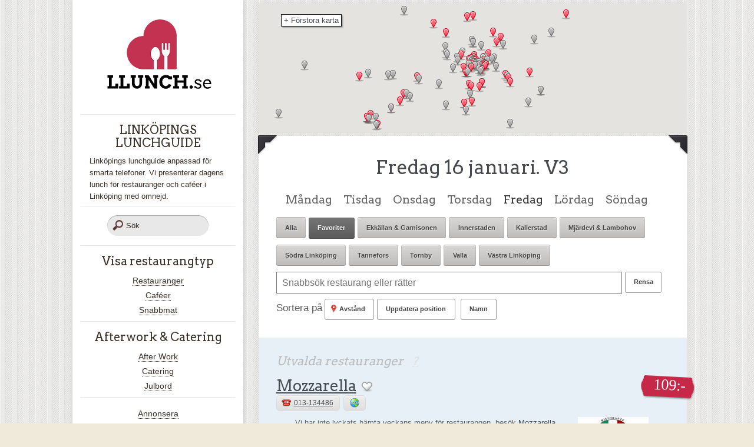

--- FILE ---
content_type: text/html; charset=UTF-8
request_url: https://www.llunch.se/dagens/fredag/
body_size: 17802
content:


<!DOCTYPE html>
<html lang="sv-SE"><head>
<meta name="viewport" content="width=device-width, initial-scale=1.0" />
<meta http-equiv="Content-Type" content="text/html; charset=utf-8" />
<title>Fredag - Linköpings Lunchguide</title>




<meta http-equiv="content-type" content="text/html; charset=UTF-8" />
 


<link href="https://www.llunch.se/cms/wp-content/themes/lunch/style.css" rel="stylesheet" type="text/css" />
<link href="/site/sitespecific.css" rel="stylesheet" type="text/css" />


<link rel="shortcut icon" href="/favicon.ico" />


<link rel="apple-touch-icon" href="/gfx/ios/touch-icon-iphone.png" />
<link rel="apple-touch-icon" sizes="72x72" href="/gfx/ios/touch-icon-ipad.png" />
<link rel="apple-touch-icon" sizes="114x114" href="/gfx/ios/touch-icon-iphone-retina.png" />
<link rel="apple-touch-icon" sizes="144x144" href="/gfx/ios/touch-icon-ipad-retina.png" />

<link rel="apple-touch-startup-image" href="/gfx/ios/startup.png" />

<meta name="apple-mobile-web-app-status-bar-style" content="black-translucent" />

 

<meta name='robots' content='index, follow, max-image-preview:large, max-snippet:-1, max-video-preview:-1' />

	<!-- This site is optimized with the Yoast SEO plugin v17.6 - https://yoast.com/wordpress/plugins/seo/ -->
	<link rel="canonical" href="https://www.llunch.se/dagens/fredag/" />
	<meta property="og:locale" content="sv_SE" />
	<meta property="og:type" content="article" />
	<meta property="og:title" content="Fredag - Linköpings Lunchguide" />
	<meta property="og:url" content="https://www.llunch.se/dagens/fredag/" />
	<meta property="og:site_name" content="Linköpings Lunchguide" />
	<script type="application/ld+json" class="yoast-schema-graph">{"@context":"https://schema.org","@graph":[{"@type":"WebSite","@id":"https://www.llunch.se/#website","url":"https://www.llunch.se/","name":"Link\u00f6pings Lunchguide","description":"","potentialAction":[{"@type":"SearchAction","target":{"@type":"EntryPoint","urlTemplate":"https://www.llunch.se/?s={search_term_string}"},"query-input":"required name=search_term_string"}],"inLanguage":"sv-SE"},{"@type":"WebPage","@id":"https://www.llunch.se/dagens/fredag/#webpage","url":"https://www.llunch.se/dagens/fredag/","name":"Fredag - Link\u00f6pings Lunchguide","isPartOf":{"@id":"https://www.llunch.se/#website"},"datePublished":"2013-05-07T11:22:19+00:00","dateModified":"2013-05-07T11:22:19+00:00","breadcrumb":{"@id":"https://www.llunch.se/dagens/fredag/#breadcrumb"},"inLanguage":"sv-SE","potentialAction":[{"@type":"ReadAction","target":["https://www.llunch.se/dagens/fredag/"]}]},{"@type":"BreadcrumbList","@id":"https://www.llunch.se/dagens/fredag/#breadcrumb","itemListElement":[{"@type":"ListItem","position":1,"name":"Home","item":"https://www.llunch.se/"},{"@type":"ListItem","position":2,"name":"Dagens","item":"https://www.llunch.se/dagens/"},{"@type":"ListItem","position":3,"name":"Fredag"}]}]}</script>
	<!-- / Yoast SEO plugin. -->


<link rel='dns-prefetch' href='//ajax.googleapis.com' />
<link rel='dns-prefetch' href='//s.w.org' />
<link rel="alternate" type="application/rss+xml" title="Linköpings Lunchguide &raquo; flöde" href="https://www.llunch.se/feed/" />
<link rel="alternate" type="application/rss+xml" title="Linköpings Lunchguide &raquo; kommentarsflöde" href="https://www.llunch.se/comments/feed/" />
		<script type="text/javascript">
			window._wpemojiSettings = {"baseUrl":"https:\/\/s.w.org\/images\/core\/emoji\/13.1.0\/72x72\/","ext":".png","svgUrl":"https:\/\/s.w.org\/images\/core\/emoji\/13.1.0\/svg\/","svgExt":".svg","source":{"concatemoji":"https:\/\/www.llunch.se\/cms\/wp-includes\/js\/wp-emoji-release.min.js?ver=5.8.12"}};
			!function(e,a,t){var n,r,o,i=a.createElement("canvas"),p=i.getContext&&i.getContext("2d");function s(e,t){var a=String.fromCharCode;p.clearRect(0,0,i.width,i.height),p.fillText(a.apply(this,e),0,0);e=i.toDataURL();return p.clearRect(0,0,i.width,i.height),p.fillText(a.apply(this,t),0,0),e===i.toDataURL()}function c(e){var t=a.createElement("script");t.src=e,t.defer=t.type="text/javascript",a.getElementsByTagName("head")[0].appendChild(t)}for(o=Array("flag","emoji"),t.supports={everything:!0,everythingExceptFlag:!0},r=0;r<o.length;r++)t.supports[o[r]]=function(e){if(!p||!p.fillText)return!1;switch(p.textBaseline="top",p.font="600 32px Arial",e){case"flag":return s([127987,65039,8205,9895,65039],[127987,65039,8203,9895,65039])?!1:!s([55356,56826,55356,56819],[55356,56826,8203,55356,56819])&&!s([55356,57332,56128,56423,56128,56418,56128,56421,56128,56430,56128,56423,56128,56447],[55356,57332,8203,56128,56423,8203,56128,56418,8203,56128,56421,8203,56128,56430,8203,56128,56423,8203,56128,56447]);case"emoji":return!s([10084,65039,8205,55357,56613],[10084,65039,8203,55357,56613])}return!1}(o[r]),t.supports.everything=t.supports.everything&&t.supports[o[r]],"flag"!==o[r]&&(t.supports.everythingExceptFlag=t.supports.everythingExceptFlag&&t.supports[o[r]]);t.supports.everythingExceptFlag=t.supports.everythingExceptFlag&&!t.supports.flag,t.DOMReady=!1,t.readyCallback=function(){t.DOMReady=!0},t.supports.everything||(n=function(){t.readyCallback()},a.addEventListener?(a.addEventListener("DOMContentLoaded",n,!1),e.addEventListener("load",n,!1)):(e.attachEvent("onload",n),a.attachEvent("onreadystatechange",function(){"complete"===a.readyState&&t.readyCallback()})),(n=t.source||{}).concatemoji?c(n.concatemoji):n.wpemoji&&n.twemoji&&(c(n.twemoji),c(n.wpemoji)))}(window,document,window._wpemojiSettings);
		</script>
		<style type="text/css">
img.wp-smiley,
img.emoji {
	display: inline !important;
	border: none !important;
	box-shadow: none !important;
	height: 1em !important;
	width: 1em !important;
	margin: 0 .07em !important;
	vertical-align: -0.1em !important;
	background: none !important;
	padding: 0 !important;
}
</style>
	<style type="text/css">body #menufication-nav li a, body #menufication-non-css3-nav li a {
  text-transform: none; }

body #menufication-outer-wrap.light #menufication-nav ul li ul li a {
  color: #5a5a5a;
  font-size: 15px !important;
  font-size: 15px;
  font-weight: 500 !important;
  text-shadow: none; }

body #menufication-top, #menufication-non-css3-top {
  z-index: 5; }

body #menufication-top #menufication-header-logo, body #menufication-non-css3-top #menufication-non-css3-header-logo {
  height: 30px;
  margin-top: 12px;
  max-height: 30px; }
</style><link rel='stylesheet' id='wp-block-library-css'  href='https://www.llunch.se/cms/wp-includes/css/dist/block-library/style.min.css?ver=5.8.12' type='text/css' media='all' />
<link rel='stylesheet' id='contact-form-7-css'  href='https://www.llunch.se/cms/wp-content/plugins/contact-form-7/includes/css/styles.css?ver=5.5.2' type='text/css' media='all' />
<link rel='stylesheet' id='formcraft-common-css'  href='https://www.llunch.se/cms/wp-content/plugins/formcraft3/dist/formcraft-common.css?ver=3.8.26' type='text/css' media='all' />
<link rel='stylesheet' id='formcraft-form-css'  href='https://www.llunch.se/cms/wp-content/plugins/formcraft3/dist/form.css?ver=3.8.26' type='text/css' media='all' />
<link rel='stylesheet' id='superfish-css-css'  href='https://www.llunch.se/cms/wp-content/themes/lunch/css/superfish.css?ver=1.4.8' type='text/css' media='all' />
<link rel='stylesheet' id='imageCSS-css'  href='https://www.llunch.se/cms/wp-content/themes/lunch/css/prettyPhoto.css?ver=3.1.4' type='text/css' media='all' />
<link rel='stylesheet' id='nivoDefault-css'  href='https://www.llunch.se/cms/wp-content/themes/lunch/css/nivo/default/default.css?ver=3.1' type='text/css' media='all' />
<link rel='stylesheet' id='nivoSlider-css'  href='https://www.llunch.se/cms/wp-content/themes/lunch/css/nivo-slider.css?ver=3.1' type='text/css' media='all' />
<!--[if lte IE 9]>
<link rel='stylesheet' id='1140-ie-9-css'  href='https://www.llunch.se/cms/wp-content/themes/lunch/css/ie.css?ver=1.0.0' type='text/css' media='all' />
<![endif]-->
<!--[if lt IE 7]>
<link rel='stylesheet' id='ie-7-css'  href='https://www.llunch.se/cms/wp-content/themes/lunch/css/ie7.css?ver=1.0.0' type='text/css' media='all' />
<![endif]-->
<link rel='stylesheet' id='1140-css-css'  href='https://www.llunch.se/cms/wp-content/themes/lunch/css/1140.css?ver=1.0.0' type='text/css' media='all' />
<link rel='stylesheet' id='1140-responsive-css-css'  href='https://www.llunch.se/cms/wp-content/themes/lunch/css/1140-responsive.css?ver=1.0.0' type='text/css' media='all' />
<link rel='stylesheet' id='menufication-css-css'  href='https://www.llunch.se/cms/wp-content/plugins/menufication/css/menufication.min.css?ver=5.8.12' type='text/css' media='all' />
<script type='text/javascript' src='//ajax.googleapis.com/ajax/libs/jquery/1.8.3/jquery.min.js?ver=1.8.3' id='jquery-js'></script>
<script type='text/javascript' id='menufication-js-js-extra'>
/* <![CDATA[ */
var wp_menufication = {"element":"#wp_menufication","enable_menufication":"on","headerLogo":"http:\/\/www.llunch.se\/cms\/wp-content\/uploads\/2016\/08\/llunch-mobil-logo.png","headerLogoLink":"http:\/\/www.llunch.se","menuLogo":"","menuText":"","triggerWidth":"770","addHomeLink":null,"addHomeText":"Hem","addSearchField":null,"hideDefaultMenu":null,"onlyMobile":null,"direction":"left","theme":"light","childMenuSupport":"on","childMenuSelector":"sub-menu, children","activeClassSelector":"current-menu-item, current-page-item, active","enableSwipe":"on","doCapitalization":null,"supportAndroidAbove":"3.5","disableSlideScaling":null,"toggleElement":"","customMenuElement":"#mobile-menu","customFixedHeader":"","addToFixedHolder":"","page_menu_support":null,"wrapTagsInList":"","allowedTags":"DIV, NAV, UL, OL, LI, A, P, H1, H2, H3, H4, SPAN, FORM, INPUT, SEARCH","customCSS":"body #menufication-nav li a, body #menufication-non-css3-nav li a{\r\ntext-transform: none;\r\n}\r\n\r\n\r\nbody #menufication-outer-wrap.light #menufication-nav ul li ul li a {\r\n    color: #5A5A5A;\r\n    font-size: 15px !important;\r\n    font-size: 15px;\r\n    font-weight: 500 !important;\r\n    text-shadow: none;\r\n}\r\n\r\nbody #menufication-top, #menufication-non-css3-top {\r\nz-index: 5;\r\n}\r\n\r\n\r\nbody #menufication-top #menufication-header-logo, body #menufication-non-css3-top #menufication-non-css3-header-logo {\r\n    height: 30px;\r\n    margin-top: 12px;\r\n    max-height: 30px;\r\n}","is_page_menu":"","enableMultiple":"","is_user_logged_in":""};
/* ]]> */
</script>
<script type='text/javascript' src='https://www.llunch.se/cms/wp-content/plugins/menufication/js/jquery.menufication.min.js?ver=5.8.12' id='menufication-js-js'></script>
<script type='text/javascript' src='https://www.llunch.se/cms/wp-content/plugins/menufication/js/menufication-setup.js?ver=5.8.12' id='menufication-js-setup-js'></script>
<script type='text/javascript' src='https://www.llunch.se/cms/wp-content/themes/lunch/js/jqsf.js?ver=5.8.12' id='jqsf-js'></script>
<script type='text/javascript' src='https://www.llunch.se/cms/wp-content/themes/lunch/js/superfish.js?ver=1.4.8' id='superfish-js'></script>
<script type='text/javascript' src='https://www.llunch.se/cms/wp-content/themes/lunch/js/window.load.js?ver=5.8.12' id='window-load-js'></script>
<link rel="https://api.w.org/" href="https://www.llunch.se/wp-json/" /><link rel="alternate" type="application/json" href="https://www.llunch.se/wp-json/wp/v2/pages/113" /><link rel="EditURI" type="application/rsd+xml" title="RSD" href="https://www.llunch.se/cms/xmlrpc.php?rsd" />
<link rel="wlwmanifest" type="application/wlwmanifest+xml" href="https://www.llunch.se/cms/wp-includes/wlwmanifest.xml" /> 
<meta name="generator" content="WordPress 5.8.12" />
<link rel='shortlink' href='https://www.llunch.se/?p=113' />
<link rel="alternate" type="application/json+oembed" href="https://www.llunch.se/wp-json/oembed/1.0/embed?url=https%3A%2F%2Fwww.llunch.se%2Fdagens%2Ffredag%2F" />
<link rel="alternate" type="text/xml+oembed" href="https://www.llunch.se/wp-json/oembed/1.0/embed?url=https%3A%2F%2Fwww.llunch.se%2Fdagens%2Ffredag%2F&#038;format=xml" />




     
        
        <script type="text/javascript" src="/js/filternew.js"  charset="utf-8"></script>
        
    



                
            <!-- <script type="text/javascript" src="https://maps.googleapis.com/maps/api/js?key=AIzaSyA8_-RGSG-9E0dauUTJ0JcEkcT1Wj5xgIs&sensor=false"></script> -->
            <script type="text/javascript" src="https://maps.googleapis.com/maps/api/js?key=AIzaSyBxkG0-Mnytt-h4NqVqEMvCh5nWAHMJ4Xg&sensor=false"></script>


        
           

<link rel="alternate" type="application/rss+xml" href="https://www.llunch.se/feed/" title="Linköpings Lunchguide latest posts" />
<link rel="alternate" type="application/rss+xml" href="https://www.llunch.se/comments/feed/" title="Linköpings Lunchguide latest comments" />
<link rel="pingback" href="https://www.llunch.se/cms/xmlrpc.php" />

<!-- Responsive JS -->
<!--[if lt IE 9]>
<script src="http://css3-mediaqueries-js.googlecode.com/svn/trunk/css3-mediaqueries.js"></script>
<![endif]-->
<!-- END Responsive JS -->

<!-- SKIN STYLE SHEET -->
<link href="https://www.llunch.se/cms/wp-content/themes/lunch/skins/blank/style.css" rel="stylesheet" type="text/css" />

<!-- THEME OPTION SETTINGS | CSS --> 
<style type="text/css"> 
 	
/* Social Media Icon  */
.googleplus, .googlemaps, .linkedin, .meetup, .phone, .pinterest, .rss, .sharethis, .tripadvisor, .tumblr, .twitter, .urbanspoon, .vimeo, .yelp, .youtube, .bookmark, .email, .facebook, .foursquare{
		background: url(https://www.llunch.se/cms/wp-content/themes/lunch/skins/blank/images/sprites.png) no-repeat;}
		/* CUSTOM HEADER OPTION */
		#header-bg{
			visibility:hidden;
			display:none;
		}
		.container, #main-content {
			margin-top: 0;
		}
	</style>
<link href="https://www.llunch.se/cms/wp-content/themes/lunch/css/social_media.css" rel="stylesheet" type="text/css" />
        
<!-- Custom Google H1 Font -->
<link href='//fonts.googleapis.com/css?family=Arvo' rel='stylesheet' type='text/css' />
<style type="text/css">h1, h2, h3, h4, h5, #sidebar-menu li a {font-family: 'Arvo', Georgia,Times,serif;} </style>

<!-- Google Analytics --> 

<script>
  (function(i,s,o,g,r,a,m){i['GoogleAnalyticsObject']=r;i[r]=i[r]||function(){
  (i[r].q=i[r].q||[]).push(arguments)},i[r].l=1*new Date();a=s.createElement(o),
  m=s.getElementsByTagName(o)[0];a.async=1;a.src=g;m.parentNode.insertBefore(a,m)
  })(window,document,'script','//www.google-analytics.com/analytics.js','ga');

  ga('create', 'UA-38260190-7', 'auto');
  ga('require', 'displayfeatures');
  ga('send', 'pageview');

</script>

<!-- End Google Analytics --> 






<script> 
    function showpiren() {
        
        if(document.getElementById('aquapiren').style.display=='none') { 
            document.getElementById('aquapiren').style.display='block'; 
            
        } 
        return false;
    } 
    function elsehide() { 
        if(document.getElementById('aquapiren').style.display=='block') { 
            document.getElementById('aquapiren').style.display='none'; 
        } 
        return false;
    }   
</script> 


<script>

$(function(){ // document ready
 
  if (!!$('.sticky').offset()) { // make sure ".sticky" element exists
 
    var stickyTop = $('.sticky').offset().top; // returns number
 
    $(window).scroll(function(){ // scroll event
 
      var windowTop = $(window).scrollTop(); // returns number
 
      if (stickyTop < windowTop){
        $('.sticky').css({ position: 'fixed', top: 10 });
      }
      else {
        $('.sticky').css('position','static');
      }
 
    });
 
  }
 
});

</script>


<script type='application/javascript' src='/js/stickyfloat.js'></script>


</head>

<body class="page-template page-template-page-huvudsida page-template-page-huvudsida-php page page-id-113 page-child parent-pageid-102">

<!-- <body class="page-template page-template-page-huvudsida page-template-page-huvudsida-php page page-id-113 page-child parent-pageid-102" onload="initialize()"> -->






<div id="fb-root"></div>
<script>(function(d, s, id) {
  var js, fjs = d.getElementsByTagName(s)[0];
  if (d.getElementById(id)) return;
  js = d.createElement(s); js.id = id;
  js.src = "//connect.facebook.net/sv_SE/all.js#xfbml=1";
  fjs.parentNode.insertBefore(js, fjs);
}(document, 'script', 'facebook-jssdk'));</script>







<!-- Facebook Pixel Code -->
<script>
!function(f,b,e,v,n,t,s){if(f.fbq)return;n=f.fbq=function(){n.callMethod?
n.callMethod.apply(n,arguments):n.queue.push(arguments)};if(!f._fbq)f._fbq=n;
n.push=n;n.loaded=!0;n.version='2.0';n.queue=[];t=b.createElement(e);t.async=!0;
t.src=v;s=b.getElementsByTagName(e)[0];s.parentNode.insertBefore(t,s)}(window,
document,'script','https://connect.facebook.net/en_US/fbevents.js');

fbq('init', '616585331850101');
fbq('track', "PageView");</script>
<noscript><img height="1" width="1" style="display:none"
src="https://www.facebook.com/tr?id=616585331850101&ev=PageView&noscript=1"
/></noscript>
<!-- End Facebook Pixel Code -->





<div id="wrapper">










	<div id="header-bg"></div>
    
        
    
     
 

 <script>
    $(function() { // onload handler
      var citycenter = new google.maps.LatLng(58.410807, 15.621373);
      var mapOptions = {
        zoom:      12,
        center:    citycenter,
        mapTypeId: google.maps.MapTypeId.ROADMAP,
        panControl: false
      }

      map = new google.maps.Map($("#map_canvas")[0], mapOptions);

      var currentPlace = null;
      var info = $('#placeDetails');
      var icons = {
        'lunch':          '/site/mapmarker.png',
        'nolunch':       '/gfx/mapmarker-grey.png',
        'lunch-selected': '/gfx/mapmarker-green.png'
      }

      $.getJSON('/cms/wp-content/themes/lunch/mapgenjson2.php?cityid=13&lunchday=friday', function(places) {
        $(places).each(function() {
          var place = this;

            // inte helt hundra
                var sameIcon = place.todaylunch;

          var marker = new google.maps.Marker({


            position: new google.maps.LatLng(place.position[0], place.position[1]),
            map:      map,
            title:    place.title,
            icon:     icons[place.todaylunch]
          });

          //marker.setAnimation(google.maps.Animation.BOUNCE);

          google.maps.event.addListener(marker, 'click', function() {
            var hidingMarker = currentPlace;
            var slideIn = function(marker) {


              $('h1', info).text(place.title);
              $('p',  info).html(place.dagenslunch);

              info.animate({right: '0'});
            }

            marker.setIcon(icons['lunch-selected']);


            if (currentPlace) {

              // KOD FÖR ATT SÄTTA TILLBAKA RÄTT IKON!
              currentPlace.setIcon(icons[sameIcon]);

              info.animate(
                { right: '-320px' },
                { complete: function() {
                  if (hidingMarker != marker) {
                    slideIn(marker);
                  } else {
                    currentPlace = null;
                  }
                }}
              );
            } else {
              slideIn(marker);
            }
            currentPlace = marker;
          });
        });
      });
    });
  </script>



<script src="/js/jsCookie-1.3.min.js"></script>
<script src="/js/handlecookies.js"></script>




<div class="container">
<div class="row">
    <!-- BEGIN sidebar -->






<div class="nevershow" style="display:none; ">
<div id="mobile-menu" style="display:none; ">
    <ul>
        
        <li><a href="/">Hem</a></li>
        
        
        <li>
            <a href="#">V&auml;lj dag</a>
            <ul class="sub-menu">
                <li><a href="/mandag/">M&aring;ndag</a></li>
                <li><a href="/tisdag/">Tisdag</a></li>
                <li><a href="/onsdag/">Onsdag</a></li>
                <li><a href="/torsdag/">Torsdag</a></li>
                <li><a href="/fredag/">Fredag</a></li>
                <li><a href="/lordag/">L&ouml;rdag</a></li>
                <li><a href="/sondag/">S&ouml;ndag</a></li>
            </ul>
            
            
            
        </li>
        
        
        <li>
            <a href="#">Visa restaurangtyp</a>
        
            <ul class="sub-menu">
                <li><a href="/restauranger/">Restauranger</a></li>
                <li><a href="/pizzerior/">Pizzerier</a></li>
                <li><a href="/cafeer/">Cafeer</a></li>
                
                                
                
            </ul>
        </li>
        
        
        <li><a href="/om/">Om</a></li>
        <li><a href="/hjalp/">Hj&auml;lp</a></li>
        <li><a href="/kontakt/">Kontakt</a></li>

        
    </ul>
</div>
</div>








<div id="sidebar-container" class="fourcol">
    <div id="sidebar">
        <div id="sidebarBorder">
            <div id="logo"><a href="/"><img src="/site/logolunch.png" width="260" height="125" alt="Linköpings Lunchguide" /></a></div>
            <!-- ABOVE BEGIN--><div class="side-widget above"><h2 class="sidebar-widget-title">LINKÖPINGS LUNCHGUIDE</h2>			<div class="textwidget">Linköpings lunchguide anpassad för smarta telefoner. Vi presenterar dagens lunch för restauranger och caféer i Linköping med omnejd.</div>
		</div><!--br class="clear"--><div class="side-widget above"><div id="searchWrap">
<form role="search" method="get" action="https://www.llunch.se/">
	<input type="search" name="s" id="s" value="S&ouml;k" onfocus="if(this.value=='S&ouml;k')this.value='';" onblur="if(this.value=='')this.value='S&ouml;k';" />
</form>
</div></div><!--br class="clear"--><div class="side-widget above"><h2 class="sidebar-widget-title">Visa restaurangtyp</h2>			<div class="textwidget"><ul>
<li><a href="/restauranger/">Restauranger</a></li>
<li><a href="/cafeer/">Caféer</a></li>
<li><a href="/snabbmat/">Snabbmat</a></li>
</ul></div>
		</div><!--br class="clear"--><div class="side-widget above"><h2 class="sidebar-widget-title">Afterwork &#038; Catering</h2>			<div class="textwidget"><ul>
<li><a href="/after-work">After Work</a></li>
<li><a href="/catering">Catering</a></li>
<li><a href="/julbord">Julbord</a></li>
</ul></div>
		</div><!--br class="clear"--><div class="side-widget above">			<div class="textwidget"><ul>
<li><a href="/annonsera/">Annonsera</a></li>
<li><a href="/hjalp/">Hjälp</a></li>
<li><a href="/om/">Om oss</a></li>
<li><a href="/kontakt/">Kontakt</a></li>
</ul></div>
		</div><!--br class="clear"--><div class="side-widget above">			<div class="textwidget"><iframe src="//www.facebook.com/plugins/likebox.php?href=https%3A%2F%2Fwww.facebook.com%2Flkpglunch&amp;width=200&amp;height=258&amp;colorscheme=light&amp;show_faces=true&amp;header=false&amp;stream=false&amp;show_border=false" scrolling="no" frameborder="0" style="border:none; overflow:hidden; width:100%; height:258px;" allowTransparency="true"></iframe></div>
		</div><!--br class="clear"--><!-- ABOVE END-->
    
    
    
    <!--
            <div class="side-widget above">
                <h2 class="sidebar-widget-title">Visa per stadsdel</h2>
                <ul class="stadsdelar">
            
                <li class="page_item page-item-133"><a href="https://www.llunch.se/stadsdel/ekkallan-garnisonen/">Ekkällan &#038; Garnisonen</a></li>
<li class="page_item page-item-123"><a href="https://www.llunch.se/stadsdel/innerstaden/">Innerstaden</a></li>
<li class="page_item page-item-125"><a href="https://www.llunch.se/stadsdel/kallerstad/">Kallerstad</a></li>
<li class="page_item page-item-129"><a href="https://www.llunch.se/stadsdel/mjardevi-lambohov/">Mjärdevi &#038; Lambohov</a></li>
<li class="page_item page-item-135"><a href="https://www.llunch.se/stadsdel/skaggetorp/">Skäggetorp</a></li>
<li class="page_item page-item-141"><a href="https://www.llunch.se/stadsdel/sodra-linkoping/">Södra Linköping</a></li>
<li class="page_item page-item-137"><a href="https://www.llunch.se/stadsdel/tannefors/">Tannefors</a></li>
<li class="page_item page-item-127"><a href="https://www.llunch.se/stadsdel/tornby/">Tornby</a></li>
<li class="page_item page-item-196"><a href="https://www.llunch.se/stadsdel/valla/">Valla</a></li>
<li class="page_item page-item-143"><a href="https://www.llunch.se/stadsdel/vastra-linkoping/">Västra Linköping</a></li>
 
            
                </ul>
            </div>
-->
    
            <!-- BELOW BEGIN-->	<!-- BELOW END-->
            

            
            
            
     
                    
        

        </div>
        
        
        
                    <div class="sticky section group" style="position: relative; text-align: left;">
                        
                               
                </div>
        
        
    </div>
</div>
<!-- END sidebar -->    <div class="eightcol last">

    <div id="main-content">




    <div class="map">

<script>
document.write('<div class="expanderakarta"><div style="position: relative; left: -50%;"><a id="expandMap" href="#" target="_blank" title="Expandera karta">+ Förstora karta</a></div></div>');

/*  function to resize */

function checkresize(){
      //alert('do the resize');

    var citycenter = new google.maps.LatLng(58.410807, 15.621373);

    //create map options object
    /*    var mapOptions = {
            zoom: 13,
            center: citycenter,
            mapTypeId: google.maps.MapTypeId.ROADMAP
        };

        */

    //var map = new google.maps.Map(document.getElementById('map_canvas'), mapOptions);

    //alert(map);

      google.maps.event.trigger(map, 'resize');
        map.panTo(citycenter);


//map.setCenter(lastCenter);


    }


/* Expand map_canvas DIV */

jQuery('#expandMap').toggle(function(){
jQuery('a#expandMap').text('- Förminska karta');
jQuery('a#expandMap').attr('title', 'Förminska karta');
jQuery('#map_canvas').animate({'height': '600px'}, 350, 'swing', checkresize);

//google.maps.event.trigger(map, 'resize');
}, function(){
jQuery('a#expandMap').text('+ Förstora karta');
jQuery('a#expandMap').attr('title', 'Förstora karta');
jQuery('#map_canvas').animate({'height': '220px'}, 350, 'swing', checkresize);
//google.maps.event.trigger(map, 'resize');

});


//google.maps.event.trigger(map, 'resize');


/* Expand map_canvas DIV End */
</script>




<div id="map_canvas">

</div>

    <div id="placeDetails">
      <h1></h1>
      <p></p>
    </div>
  </div>








        <div id="inner-content">



            
                   <!--
                    <div class="dagensdatum">
                   -->
                                      <!--
                   </div>
                   -->

                    <h1 class="page-title">

                        Fredag
                   16 januari. V3
                   </h1>


    <div class="chooseday">
    <div class="table">
        <ul>
        <li class="inactive"><a href="/dagens/mandag/">Måndag</a></li><li class="inactive"><a href="/dagens/tisdag/">Tisdag</a></li><li class="inactive"><a href="/dagens/onsdag/">Onsdag</a></li><li class="inactive"><a href="/dagens/torsdag/">Torsdag</a></li><li class="active">Fredag</li><li class="inactive"><a href="/dagens/lordag/">Lördag</a></li><li class="inactive"><a href="/dagens/sondag/">Söndag</a></li>        </ul>
        </div>
    </div>





<div id="choosedistrict">

<a rel="all" class="button light-gray current"><span>Alla</span></a><a rel="favorite" onclick="location.reload();" class="button gray"><span>Favoriter</span></a><a rel="district89" class="button light-gray" title="Ekkällan & Garnisonen"><span>Ekkällan & Garnisonen</span></a><a rel="district84" class="button light-gray" title="Innerstaden"><span>Innerstaden</span></a><a rel="district85" class="button light-gray" title="Kallerstad"><span>Kallerstad</span></a><a rel="district87" class="button light-gray" title="Mjärdevi & Lambohov"><span>Mjärdevi & Lambohov</span></a><a rel="district93" class="button light-gray" title="Södra Linköping"><span>Södra Linköping</span></a><a rel="district91" class="button light-gray" title="Tannefors"><span>Tannefors</span></a><a rel="district86" class="button light-gray" title="Tornby"><span>Tornby</span></a><a rel="district95" class="button light-gray" title="Valla"><span>Valla</span></a><a rel="district94" class="button light-gray" title="Västra Linköping"><span>Västra Linköping</span></a><br /><select id="dropdowndistrict" style="display:none; visibility: hidden; "><option value="all">Visa alla stadsdelar</option><option value="favorite">Favoriter</option><option value="district89">Ekkällan & Garnisonen</option><option value="district84">Innerstaden</option><option value="district85">Kallerstad</option><option value="district87">Mjärdevi & Lambohov</option><option value="district93">Södra Linköping</option><option value="district91">Tannefors</option><option value="district86">Tornby</option><option value="district95">Valla</option><option value="district94">Västra Linköping</option></select>


</div>









               <!-- <hr class="headings" /> -->
            	





                <script src="/js/list.js" type="text/javascript"></script><div id="alldistricts">
         <div class="searchfield">
                   <input class="search input snabbsokruta" placeholder="Snabbs&ouml;k restaurang eller r&auml;tter" id="sokfalt"  onkeyup="sokMittFalt(this)" />
                    <a title="Rensa sökfält" class="button white resetbutton" onclick="resetSearchfield();"><span>Rensa</span></a>
                 </div>


              <div class="sorting">
                <span class="sortingtext">Sortera på</span>

                 <a title="Sortera på avstånd" class="button white" onclick="sorteraOnlyAvstand();"><span><img src="/gfx/map-marker.png" alt="sortera på avstånd" style="max-height:13px; margin-bottom: -2px; margin-left: -6px;" /> Avstånd</span></a><a title="Uppdatera position" class="button white" onclick="sorteraAvstand();"><span>Uppdatera position</span></a>

                 <a title="Sortera på namn" class="button white" onclick="sorteraAllt();"><span>Namn</span></a>

                 
              </div>


               <div id="testavstand"></div>


     

     


     



    <div id="listaframhavd"><div class="framhavdrest"><div class="title-framhavd">Utvalda restauranger</div> <div class="question-framhavd" title="Utvalda restauranger visar logotyp, visas överst och har bland annat en utökad presentation, läs mer under annonsera om du är intresserad av att bli en utvald restaurang">?</div><br style="clear:both;" /><div class="list"><div class="flavor all district84 " style="clear:both;" ><div class="category" style="visibility: hidden; display: none;">district84</div><div class="categoryfav" style="visibility: hidden; display: none;"></div><h3 class="huvudsida"><a href="/mozzarella/">Mozzarella</a></h3><div class="favorites"><div id="favorite1038"><a href="javascript:void(0)" alt="Sätt som favorit" id="fav1038ref" onclick="favorite('1038');"><img src="/gfx/favorite-empty.png" id="fav1038img" /></a></div></div><div class="lunchpris"><div class="innerpricetext">109:-</div></div><div class="extrabuttons"><div class="extratelefon huvudsida"><img style="margin-right:5px; margin-bottom:-4px; margin-left: -2px" alt="Telefon" src="/gfx/ikon-telefon.png" /><a href="tel:013-134486">013-134486</a></div><div class="extrawww huvudsida"><a href="http://www.mozzarella.nu/" target="_new" rel="nofollow"><img style="margin-right:0px; margin-bottom:-4px; margin-left: 0px;" alt="Hemsida" src="/gfx/ikon-www.png" /></a></div></div><ul class="lunchul"><div class="restlogo huvudsida"><a href="/mozzarella/"><img src="/site/logos/1038.png" /></a></div>Vi har inte lyckats hämta veckans meny för restaurangen, besök <a href="http://www.mozzarella.nu/" target="_blank" rel="nofollow">Mozzarella</a> för att se om menyn är uppdaterad på deras hemsida</ul></div><div style="clear:both"></div><div class="flavor all district89 " style="clear:both;" ><div class="category" style="visibility: hidden; display: none;">district89</div><div class="categoryfav" style="visibility: hidden; display: none;"></div><h3 class="huvudsida"><a href="/soderkrogen/">Söderkrogen</a></h3><div class="favorites"><div id="favorite1213"><a href="javascript:void(0)" alt="Sätt som favorit" id="fav1213ref" onclick="favorite('1213');"><img src="/gfx/favorite-empty.png" id="fav1213img" /></a></div></div><div class="bokabordstadsdel front"><div class="bokabordbtn" style="color:#ffffff;"><div class='formcraft-css'><a class='' data-toggle='fc_modal' data-target='#modal-6969772584620' style='background-color: ; color: '>Boka AW</a><div data-auto='' class='fc-form-modal fc_modal fc_fade animate-' id='modal-6969772584620'>
      <div class='fc_modal-dialog fc_modal-dialog-3'>
        <div data-bind='' data-uniq='6969772584620' class='uniq-6969772584620 formcraft-css form-live align-left'>
          <button class='fc_close' type='button' class='close' data-dismiss='fc_modal' aria-label='Close'>
            <span aria-hidden='true'>&times;</span>
          </button>
          <style type='text/css' scoped='scoped'>.button span{
border: none;
}</style><script> window.formcraftLogic = window.formcraftLogic || {}; window.formcraftLogic[3] = []; </script><div class="fc-pagination-cover fc-pagination-1">
						<div class="fc-pagination" style="width: 100%">
							<div class="pagination-trigger " data-index="0">
								<span class="page-number"><span >1</span></span>
								<span class="page-name "></span>
								
							</div>
						</div>
					</div>
					
					<style scoped="scoped" >
						.formcraft-css .fc-form.fc-form-3 .form-element .submit-cover .submit-button,
						.formcraft-css .fc-form.fc-form-3 .form-element .fileupload-cover .button-file,
						.formcraft-css .fc-form.fc-form-3 .form-element .field-cover .button,
						#ui-datepicker-div.fc-datepicker .ui-datepicker-header,
						.formcraft-css .fc-form.fc-form-3 .stripe-amount-show
						{
							background: #4488ee;
							color: #fff;
						}
						.formcraft-css .fc-form.fc-form-3 .form-element .slider-cover .ui-slider-range
						{
							background: #4488ee;
						}
						#ui-datepicker-div.fc-datepicker .ui-datepicker-header,
						.formcraft-css .fc-form .field-cover>div.full hr
						{
							border-color: #3b77d1;
						}
						#ui-datepicker-div.fc-datepicker .ui-datepicker-prev:hover,
						#ui-datepicker-div.fc-datepicker .ui-datepicker-next:hover,
						#ui-datepicker-div.fc-datepicker select.ui-datepicker-month:hover,
						#ui-datepicker-div.fc-datepicker select.ui-datepicker-year:hover
						{
							background-color: #3b77d1;
						}
						.formcraft-css .fc-pagination>div.active .page-number,
						.formcraft-css .form-cover-builder .fc-pagination>div:first-child .page-number
						{
							background-color: #4488ee;
							border-color: #3b77d1;
							color: #fff;
						}
						#ui-datepicker-div.fc-datepicker table.ui-datepicker-calendar th,
						#ui-datepicker-div.fc-datepicker table.ui-datepicker-calendar td.ui-datepicker-today a,
						.formcraft-css .fc-form.fc-form-3 .form-element .star-cover label,
						html .formcraft-css .fc-form.label-floating .form-element .field-cover.has-focus>span,
						.formcraft-css .fc-form.fc-form-3 .form-element .customText-cover a,
						.formcraft-css .fc-form .form-element .slider-cover .range-max,
						.formcraft-css .fc-form .form-element .slider-cover .range-min,
						.formcraft-css .prev-next>div span:hover
						{
							color: #4488ee;
						}
						.formcraft-css .fc-form.fc-form-3 .form-element .customText-cover a:hover
						{
							color: #3b77d1;
						}
						html .formcraft-css .fc-form.fc-form-3.label-floating .form-element .field-cover > span
						{
							color: #666666;
						}
						.formcraft-css .fc-form.fc-form-3.label-floating .form-element .field-cover input[type="text"],
						.formcraft-css .fc-form.fc-form-3.label-floating .form-element .field-cover input[type="email"],
						.formcraft-css .fc-form.fc-form-3.label-floating .form-element .field-cover input[type="password"],
						.formcraft-css .fc-form.fc-form-3.label-floating .form-element .field-cover input[type="tel"],
						.formcraft-css .fc-form.fc-form-3.label-floating .form-element .field-cover textarea,
						.formcraft-css .fc-form.fc-form-3.label-floating .form-element .field-cover select,
						.formcraft-css .fc-form.fc-form-3.label-floating .form-element .field-cover .time-fields-cover
						{
							border-bottom-color: #666666;
							color: #777;
						}
						.formcraft-css .fc-form.fc-form-3 .form-element .field-cover input[type="text"],
						.formcraft-css .fc-form.fc-form-3 .form-element .field-cover input[type="password"],
						.formcraft-css .fc-form.fc-form-3 .form-element .field-cover input[type="email"],
						.formcraft-css .fc-form.fc-form-3 .form-element .field-cover input[type="tel"],
						.formcraft-css .fc-form.fc-form-3 .form-element .field-cover select,
						.formcraft-css .fc-form.fc-form-3 .form-element .field-cover textarea
						{
							background-color: #fafafa;
						}
						.formcraft-css .fc-form.fc-form-3 .form-element .star-cover label .star			
						{
							text-shadow: 0px 1px 0px #3b77d1;
						}
						.formcraft-css .fc-form.fc-form-3 .form-element .slider-cover .ui-slider-range
						{
							box-shadow: 0px 1px 1px #3b77d1 inset;
						}
						.formcraft-css .fc-form.fc-form-3 .form-element .fileupload-cover .button-file,
						.formcraft-css .fc-form.fc-form-3 .form-element .stripe-amount-show
						{
							border-color: #3b77d1;
						}
						.formcraft-css .fc-form.fc-form-3 .stripe-cover.field-cover div.stripe-amount-show::before
						{
							border-top-color: #3b77d1;
						}
						.formcraft-css .fc-form.fc-form-3 .stripe-cover.field-cover div.stripe-amount-show::after
						{
							border-right-color: #4488ee;
						}
						.formcraft-css .fc-form.fc-form-3 .form-element .stripe-amount-show,
						.formcraft-css .fc-form.fc-form-3 .form-element .submit-cover .submit-button .text,
						.formcraft-css .fc-form.fc-form-3 .form-element .field-cover .button
						{
							text-shadow: 1px 0px 3px #3b77d1;
						}
						.formcraft-css .fc-form.fc-form-3 input[type="checkbox"]:checked,
						.formcraft-css .fc-form.fc-form-3 input[type="radio"]:checked
						{
							border-color: #4488ee;
							background-color: #4488ee;						
						}
						.formcraft-css .fc-form.fc-form-3 input[type="checkbox"]:hover,
						.formcraft-css .fc-form.fc-form-3 input[type="radio"]:hover,
						.formcraft-css .fc-form.fc-form-3 input[type="checkbox"]:focus,
						.formcraft-css .fc-form.fc-form-3 input[type="radio"]:focus,
						.formcraft-css .fc-form.fc-form-3 label:hover>input[type="checkbox"],
						.formcraft-css .fc-form.fc-form-3 label:hover>input[type="radio"]
						{
							border-color: #4488ee;
						}
						.formcraft-css .fc-form.fc-form-3 .form-element .form-element-html input[type="password"]:focus,
						.formcraft-css .fc-form.fc-form-3 .form-element .form-element-html input[type="email"]:focus,
						.formcraft-css .fc-form.fc-form-3 .form-element .form-element-html input[type="tel"]:focus,
						.formcraft-css .fc-form.fc-form-3 .form-element .form-element-html input[type="text"]:focus,
						.formcraft-css .fc-form.fc-form-3 .form-element .form-element-html textarea:focus,
						.formcraft-css .fc-form.fc-form-3 .form-element .form-element-html select:focus
						{
							border-color: #4488ee;
						}
						.formcraft-css .fc-form.fc-form-3						{
							font-family: inherit;
						}
						@media (max-width : 480px) {
							html .dedicated-page,
							html .dedicated-page .formcraft-css .fc-pagination > div.active
							{
								background: #ffffff;
							}
						}
					</style>
					<div class="form-cover">
						<form data-thousand="" data-decimal="." data-delay="" data-id="3" class="fc-form fc-form-3 align- fc-temp-class spin- save-form- dont-submit-hidden- remove-asterisk- icons-hide- label-placeholder frame-visible field-alignment-left  " style="width: 375px; color: #666666; font-size: 100%; background: #ffffff">
							<div class="form-page form-page-0" data-index="0">
								
								<div class="form-page-content ng-pristine   ng-isolate-scope ">
									<!-- ngRepeat: element in page track by element.identifier --><div data-identifier="field1" data-index="0" style="width: 100%" class=" form-element form-element-field1 options-false index-false form-element-0 default-false form-element-type-heading is-required-false odd -handle">
										<div class="form-element-html"><div ><div style="background-color:" class="heading-cover field-cover "><div style="text-align: center; font-size: 1.8em; padding-top: 15px; padding-bottom: ; color:" class="bold-true"><span >Boka aw hos Söderkrogen</span></div><input type="hidden" data-field-id="field1" name="field1[]" value="Boka aw hos Söderkrogen"></div></div></div>
										
									</div><!-- end ngRepeat: element in page track by element.identifier --><div data-identifier="field10" data-index="1" style="width: 100%" class=" even form-element form-element-field10 options-false index-false form-element-1 default-false form-element-type-oneLineText is-required-true -handle">
										<div class="form-element-html"><div ><div class="oneLineText-cover field-cover  "><span class="sub-label-true"><span class="main-label"><span >Namn</span></span><span class="sub-label"><span >your full name</span></span></span><div><span class="error"></span><input type="text" placeholder="Namn" data-field-id="field10" name="field10[]" data-min-char="" data-max-char="" data-val-type="" data-regexp="" data-is-required="true" data-allow-spaces="" class="validation-lenient" data-placement="right" data-toggle="tooltip" tooltip="" data-trigger="focus" data-html="true" data-input-mask="" data-mask-placeholder="" data-original-title=""><i class="no-icon"></i></div></div></div></div>
										
									</div><!-- end ngRepeat: element in page track by element.identifier --><div data-identifier="field2" data-index="2" style="width: 100%" class=" form-element form-element-field2 options-false index-false form-element-2 default-false form-element-type-dropdown is-required-true odd -handle">
										<div class="form-element-html"><div ><div class="dropdown-cover field-cover  "><span class="sub-label-true"><span class="main-label"><span >Antal personer</span></span><span class="sub-label"></span></span><div><span class="error"></span><select data-is-required="true" class="validation-lenient" data-field-id="field2" name="field2" data-placement="right" data-toggle="tooltip" tooltip="" data-trigger="hover" data-html="true" data-original-title=""><!-- ngRepeat: opt in element.elementDefaults.optionsListShow --><option value="Välj antal personer" class=" ">Välj antal personer</option><!-- end ngRepeat: opt in element.elementDefaults.optionsListShow --><option value="1" class=" ">1</option><!-- end ngRepeat: opt in element.elementDefaults.optionsListShow --><option value="2" class=" ">2</option><!-- end ngRepeat: opt in element.elementDefaults.optionsListShow --><option value="3" class=" ">3</option><!-- end ngRepeat: opt in element.elementDefaults.optionsListShow --><option value="4" class=" ">4</option><!-- end ngRepeat: opt in element.elementDefaults.optionsListShow --><option value="5" class=" ">5</option><!-- end ngRepeat: opt in element.elementDefaults.optionsListShow --><option value="6" class=" ">6</option><!-- end ngRepeat: opt in element.elementDefaults.optionsListShow --><option value="7" class=" ">7</option><!-- end ngRepeat: opt in element.elementDefaults.optionsListShow --><option value="8" class=" ">8</option><!-- end ngRepeat: opt in element.elementDefaults.optionsListShow --><option value="9" class=" ">9</option><!-- end ngRepeat: opt in element.elementDefaults.optionsListShow --><option value="10" class=" ">10</option><!-- end ngRepeat: opt in element.elementDefaults.optionsListShow --><option value="11" class=" ">11</option><!-- end ngRepeat: opt in element.elementDefaults.optionsListShow --><option value="12" class=" ">12</option><!-- end ngRepeat: opt in element.elementDefaults.optionsListShow --><option value="13" class=" ">13</option><!-- end ngRepeat: opt in element.elementDefaults.optionsListShow --><option value="14" class=" ">14</option><!-- end ngRepeat: opt in element.elementDefaults.optionsListShow --><option value="15" class=" ">15</option><!-- end ngRepeat: opt in element.elementDefaults.optionsListShow --><option value="16" class=" ">16</option><!-- end ngRepeat: opt in element.elementDefaults.optionsListShow --><option value="17" class=" ">17</option><!-- end ngRepeat: opt in element.elementDefaults.optionsListShow --><option value="18" class=" ">18</option><!-- end ngRepeat: opt in element.elementDefaults.optionsListShow --><option value="19" class=" ">19</option><!-- end ngRepeat: opt in element.elementDefaults.optionsListShow --><option value="20" class=" ">20</option><!-- end ngRepeat: opt in element.elementDefaults.optionsListShow --><option value="21" class=" ">21</option><!-- end ngRepeat: opt in element.elementDefaults.optionsListShow --><option value="22" class=" ">22</option><!-- end ngRepeat: opt in element.elementDefaults.optionsListShow --><option value="23" class=" ">23</option><!-- end ngRepeat: opt in element.elementDefaults.optionsListShow --><option value="24" class=" ">24</option><!-- end ngRepeat: opt in element.elementDefaults.optionsListShow --><option value="25" class=" ">25</option><!-- end ngRepeat: opt in element.elementDefaults.optionsListShow --></select></div></div></div></div>
										
									</div><!-- end ngRepeat: element in page track by element.identifier --><div data-identifier="field3" data-index="3" style="width: 50%" class=" even form-element form-element-field3 options-false index-false form-element-3 default-false form-element-type-datepicker is-required-true -handle">
										<div class="form-element-html"><div ><div class="datepicker-cover field-cover  "><span class="sub-label-true"><span class="main-label"><span >Datum</span></span><span class="sub-label"><span >välj datum</span></span></span><div><span class="error"></span><input data-field-id="field3" placeholder="Datum" type="text" class="validation-lenient   hasDatepicker  " data-is-required="true" datepicker="" data-date-format="yy-mm-dd" data-date-days="{&quot;0&quot;:false,&quot;1&quot;:true,&quot;2&quot;:true,&quot;3&quot;:true,&quot;4&quot;:true,&quot;5&quot;:true,&quot;6&quot;:false}" data-date-min="0" data-date-min-alt="2018/09/25" data-date-max-alt="" data-date-max="" data-date-lang="sv" name="field3" data-placement="right" data-toggle="tooltip" tooltip="" data-trigger="focus" data-html="true" data-original-title=""><i class="icon-calendar"></i></div></div></div></div>
										
									</div><!-- end ngRepeat: element in page track by element.identifier --><div data-identifier="field4" data-index="4" style="width: 50%" class=" form-element form-element-field4 options-false index-false form-element-4 default-false form-element-type-dropdown is-required-true odd -handle">
										<div class="form-element-html"><div ><div class="dropdown-cover field-cover  "><span class="sub-label-true"><span class="main-label"><span >Tid</span></span><span class="sub-label"><span >välj klockslag</span></span></span><div><span class="error"></span><select data-is-required="true" class="validation-lenient" data-field-id="field4" name="field4" data-placement="right" data-toggle="tooltip" tooltip="" data-trigger="hover" data-html="true" data-original-title=""><!-- ngRepeat: opt in element.elementDefaults.optionsListShow --><option value="Välj klockslag" class=" ">Välj klockslag</option><!-- end ngRepeat: opt in element.elementDefaults.optionsListShow --><option value="16.00" class=" ">16.00</option><!-- end ngRepeat: opt in element.elementDefaults.optionsListShow --><option value="16.15" class=" ">16.15</option><!-- end ngRepeat: opt in element.elementDefaults.optionsListShow --><option value="16.30" class=" ">16.30</option><!-- end ngRepeat: opt in element.elementDefaults.optionsListShow --><option value="16.45" class=" ">16.45</option><!-- end ngRepeat: opt in element.elementDefaults.optionsListShow --><option value="17.00" class=" ">17.00</option><!-- end ngRepeat: opt in element.elementDefaults.optionsListShow --><option value="17.15" class=" ">17.15</option><!-- end ngRepeat: opt in element.elementDefaults.optionsListShow --><option value="17.30" class=" ">17.30</option><!-- end ngRepeat: opt in element.elementDefaults.optionsListShow --><option value="17.45" class=" ">17.45</option><!-- end ngRepeat: opt in element.elementDefaults.optionsListShow --></select></div></div></div></div>
										
									</div><!-- end ngRepeat: element in page track by element.identifier --><div data-identifier="field5" data-index="5" style="width: 100%" class=" even form-element form-element-field5 options-false index-false form-element-5 default-false form-element-type-email is-required-true -handle">
										<div class="form-element-html"><div ><div class="email-cover field-cover  "><span class="sub-label-true"><span class="main-label"><span >E-postadress</span></span><span class="sub-label"><span >dubbelkolla din adress</span></span></span><div><span class="error"></span><input placeholder="E-postadress" data-field-id="field5" type="text" data-val-type="email" data-is-required="true" name="field5" class="validation-lenient" data-placement="right" data-toggle="tooltip" tooltip="" data-trigger="focus" data-html="true" data-original-title=""><i class="icon-mail"></i></div></div></div></div>
										
									</div><!-- end ngRepeat: element in page track by element.identifier --><div data-identifier="field6" data-index="6" style="width: 100%" class=" form-element form-element-field6 options-false index-false form-element-6 default-false form-element-type-oneLineText is-required-true odd -handle">
										<div class="form-element-html"><div ><div class="oneLineText-cover field-cover  "><span class="sub-label-true"><span class="main-label"><span >Telefonnummer</span></span><span class="sub-label"><span >bara siffror</span></span></span><div><span class="error"></span><input type="text" placeholder="Telefonnummer" data-field-id="field6" name="field6[]" data-min-char="" data-max-char="" data-val-type="" data-regexp="" data-is-required="true" data-allow-spaces="" class="validation-lenient" data-placement="right" data-toggle="tooltip" tooltip="" data-trigger="focus" data-html="true" data-input-mask="" data-mask-placeholder="" data-original-title=""><i class="icon-phone"></i></div></div></div></div>
										
									</div><!-- end ngRepeat: element in page track by element.identifier --><div data-identifier="field7" data-index="7" style="width: 100%" class=" even form-element form-element-field7 options-false index-false form-element-7 default-false form-element-type-textarea is-required-false -handle">
										<div class="form-element-html"><div ><div class="textarea-cover field-cover  "><span class="sub-label-true"><span class="main-label"><span >Meddelande</span></span><span class="sub-label"><span >frivilligt</span></span></span><div><span class="error"></span><textarea data-field-id="field7" placeholder="Meddelande" class="validation-lenient" name="field7" value="" rows="4" data-min-char="" data-max-char="" data-is-required="false" data-placement="right" data-toggle="tooltip" tooltip="" data-trigger="focus" data-html="true" data-original-title="" style="min-height: 96px"></textarea><div class="count-"><span class="current-count">0</span> / <span class="max-count "></span></div></div></div></div></div>
										
									</div><!-- end ngRepeat: element in page track by element.identifier --><div data-identifier="field8" data-index="8" style="width: 100%" class=" form-element form-element-field8 form-element-8 default-false form-element-type-customText is-required-false odd -handle options-false index-false">
										<div class="form-element-html"><div ><div class="absolute-false customText-cover field-cover" style="left: ; top: ;right: ;bottom: ;color: #666666 !important; background-color:"><div class="full" style="text-align: left"><p id="aeaoofnhgocdbnbeljkmbjdmhbcokfdb-mousedown" >Förfrågan skickas direkt till Söderkrogen. Söderkrogen bekräftar bokning via e-post eller telefon.</p></div><input type="hidden" name="field8" data-field-id="field8"></div></div></div>
										
									</div><!-- end ngRepeat: element in page track by element.identifier --><div data-identifier="field9" data-index="9" style="width: 100%" class=" even form-element form-element-field9 options-false index-false form-element-9 default-false form-element-type-submit is-required-false -handle">
										<div class="form-element-html"><div ><div class="animate-true align-right wide-true submit-cover field-cover"><button type="submit" class="button submit-button"><span class="text ">Boka bord</span><span class="spin-cover"><i style="color:" class="loading-icon icon-cog animate-spin"></i></span></button></div><div class="submit-response "></div><input type="text" class="required_field " name="website"></div></div>
										
									</div><!-- end ngRepeat: element in page track by element.identifier -->
								</div>
							</div>
						</form>
						<div class="prev-next prev-next-1" style="width: 375px; color: #666666; font-size: 100%; background: #ffffff">
							<div><input type="text" class="ng-pristine  "><span class="inactive page-prev "><i class="icon-angle-left"></i>Previous</span></div>
							<div><input type="text" class="ng-pristine  "><span class="page-next ">Next<i class="icon-angle-right"></i></span></div>
						</div>
					</div>
        </div><a class="powered-by" target="_blank" href="http://formcraft-wp.com?source=pb"/>FormCraft - WordPress form builder</a></div>
      </div>
      </div></div></div><div class="lunchpris"><div class="innerpricetext">109:-</div></div><div class="extrabuttons"><div class="extratelefon huvudsida"><img style="margin-right:5px; margin-bottom:-4px; margin-left: -2px" alt="Telefon" src="/gfx/ikon-telefon.png" /><a href="tel:013-103141">013-103141</a></div><div class="extrawww huvudsida"><a href="http://www.soderkrogen.se/" target="_new" rel="nofollow"><img style="margin-right:0px; margin-bottom:-4px; margin-left: 0px;" alt="Hemsida" src="/gfx/ikon-www.png" /></a></div><div class="extraafterwork huvudsida"><img style="margin-right:5px; margin-bottom:-4px; margin-left: -2px" alt="After Work" src="/gfx/ikon-ol-afterwork.png" /><a href="/after-work/">After Work</a></div><div class="extraalacarte huvudsida"><img style="margin-right:5px; margin-bottom:-4px; margin-left: -2px" alt="Vi visar À la carte-meny" src="/gfx/ikon-alacarte.png" /><a href="/soderkrogen/#alacarte">À la Carte</a></div></div><ul class="lunchul"><div class="restlogo huvudsida"><a href="/soderkrogen/"><img src="/site/logos/1213.png" /></a></div>Vi har inte lyckats hämta veckans meny för restaurangen, besök <a href="http://www.soderkrogen.se/" target="_blank" rel="nofollow">Söderkrogen</a> för att se om menyn är uppdaterad på deras hemsida</ul></div><div style="clear:both"></div><div class="flavor all district95 " style="clear:both;" ><div class="category" style="visibility: hidden; display: none;">district95</div><div class="categoryfav" style="visibility: hidden; display: none;"></div><h3 class="huvudsida"><a href="/valla-folkhogskola/">Valla Folkhögskola</a></h3><div class="favorites"><div id="favorite1205"><a href="javascript:void(0)" alt="Sätt som favorit" id="fav1205ref" onclick="favorite('1205');"><img src="/gfx/favorite-empty.png" id="fav1205img" /></a></div></div><div class="lunchpris"><div class="innerpricetext">91:-</div></div><div class="extrabuttons"><div class="extratelefon huvudsida"><img style="margin-right:5px; margin-bottom:-4px; margin-left: -2px" alt="Telefon" src="/gfx/ikon-telefon.png" /><a href="tel:013-355580">013-355580</a></div><div class="extrawww huvudsida"><a href="http://valla.fhsk.se/restaurang/" target="_new" rel="nofollow"><img style="margin-right:0px; margin-bottom:-4px; margin-left: 0px;" alt="Hemsida" src="/gfx/ikon-www.png" /></a></div></div><ul class="lunchul"><div class="restlogo huvudsida"><a href="/valla-folkhogskola/"><img src="/site/logos/1205.png" /></a></div>Vi har inte lyckats hämta veckans meny för restaurangen, besök <a href="http://valla.fhsk.se/restaurang/" target="_blank" rel="nofollow">Valla Folkhögskola</a> för att se om menyn är uppdaterad på deras hemsida</ul></div><div style="clear:both"></div></div><br style="clear:both;" /><br /></div><br style="clear:both;" /><div id="listavanliga"><div class="list"><div class="flavor all district86 " style="clear:both;" ><div class="category" style="visibility: hidden; display: none;">district86</div><div class="categoryfav" style="visibility: hidden; display: none;"></div><h3 class="huvudsida"><a href="/max-i-tornby/">Max i Tornby</a></h3><div class="favorites"><div id="favorite981"><a href="javascript:void(0)" alt="Sätt som favorit" id="fav981ref" onclick="favorite('981');"><img src="/gfx/favorite-empty.png" id="fav981img" /></a></div></div><ul class="lunchul"><li><span class="rattdefault">Suprememål</span></li></ul></div><div style="clear:both"></div><br /><hr class="headings" style="clear:both;"></div></div><script>var options = {
                    valueNames: [ 'huvudsida', 'lunchul', 'innerpricetext', 'category', 'category2', 'categoryfav', 'distancesort' ],
                    page: 500
                };

                var framhavdList = new List('listaframhavd', options);var framhavd2List = new List('listaframhavd2', options);var vanligaList = new List('listavanliga', options);$('#filter-district75').click(function() {
                userList.filter(function(item) {
                if (item.values().category == 'district75') {
            return true;
                } else {
            return false;
            }
        });
        return false;
            });$('#filter-favorite').click(function() {
                userList.filter(function(item) {
                if (item.values().categoryfav == 'favorite') {
            return true;
                } else {
            return false;
            }
        });
        return false;
            });$('#filter-none').click(function() {
                userList.filter();
                return false;
                });function filterMyList(item2){

           alert(item2);



           vanligaList.filter(function(district)
           {

            //alert('item2');

            if (item.values().category == item2)
                {
                    alert(item2);
                    return true;
                }
                else
                {
                    return false;
                }
           });



            }</script><script>
    function sokMittFalt(sokfalt){
            //alert('hejsan');
            framhavdList.search(sokfalt.value);
            vanligaList.search(sokfalt.value);
        }


        var citycookie = readCookie('cityfilter');


        //alert(citycookie);


        if(citycookie != ''){


           document.getElementById('dropdowndistrict').value = citycookie;


    	   // SET CLASS CURRENT TO LINK WITH REL =DISTRICT FROM COOKIE
            $('a').removeClass('current').filter('a[rel^="'+citycookie+'"]').addClass('current');
            //$('a').removeClass('current').filter('a[rel^="'district67'"]').addClass('current');

            //if(citycookie == 'district41'){
            //    showpiren();
            //}else{
            //    elsehide();
           // }


        }else{
            framhavdList.filter();
            vanligaList.filter();
            //setCookie('cityfilter', 'all', 365);
            //$('a').removeClass('current').filter('a[rel^='all']').addClass('current');
            leaveChange();

        }

        leaveChange();



    </script></div>
            			
            <div class="corner topLeft"></div>
            <div class="corner topRight"></div>
            <div class="corner bottomLeft"></div>
            <div class="corner bottomRight"></div>
        <br class="clear" /></div>
    </div>

	<div style="clear:both;"></div>

     

    
<script>
//if (navigator.geolocation) {
//     navigator.geolocation.getCurrentPosition(function (position) {
//         initialLocation = new google.maps.LatLng(position.coords.latitude, position.coords.longitude);
//         map.setCenter(initialLocation);
//     });
 //}

</script>



    	<div id="footer">
        <p>


    <h5>Restauranger per stadsdel</h5>
                <ul class="stadsdelar" style="display: block; text-align: left;">

                <li class="page_item page-item-133"><a href="https://www.llunch.se/stadsdel/ekkallan-garnisonen/">Ekkällan &#038; Garnisonen</a></li>
<li class="page_item page-item-123"><a href="https://www.llunch.se/stadsdel/innerstaden/">Innerstaden</a></li>
<li class="page_item page-item-125"><a href="https://www.llunch.se/stadsdel/kallerstad/">Kallerstad</a></li>
<li class="page_item page-item-129"><a href="https://www.llunch.se/stadsdel/mjardevi-lambohov/">Mjärdevi &#038; Lambohov</a></li>
<li class="page_item page-item-135"><a href="https://www.llunch.se/stadsdel/skaggetorp/">Skäggetorp</a></li>
<li class="page_item page-item-141"><a href="https://www.llunch.se/stadsdel/sodra-linkoping/">Södra Linköping</a></li>
<li class="page_item page-item-137"><a href="https://www.llunch.se/stadsdel/tannefors/">Tannefors</a></li>
<li class="page_item page-item-127"><a href="https://www.llunch.se/stadsdel/tornby/">Tornby</a></li>
<li class="page_item page-item-196"><a href="https://www.llunch.se/stadsdel/valla/">Valla</a></li>
<li class="page_item page-item-143"><a href="https://www.llunch.se/stadsdel/vastra-linkoping/">Västra Linköping</a></li>

                </ul>

                <hr />

  


        © 2025 LLunch.se. Lunchmenyer från matställen i Linköping. Med reservation för felpublicerade uppgifter | <a href="http://llunch.se/policy">Cookies &amp; GDPR</a> 

        </p>
    </div>
</div> <!-- .eightcol End -->
</div> <!-- .row -->
</div> <!-- #container -->
</div> <!-- #wrapper -->
<script type='text/javascript'>
/* <![CDATA[ */
var FC_Validation_3 = {"is_required":"Obligatorisk","is_invalid":"Felaktig","min_char":"Min [x] characters required","max_char":"Max [x] characters allowed","min_files":"Min [x] file(s) required","max_files":"Max [x] file(s) allowed","max_file_size":"Files bigger than [x] MB not allowed","allow_email":"Felaktig e-postadress","allow_url":"Felaktig adress","allow_regexp":"Felaktigt uttryck","allow_alphabets":"Bara bokst\u00e4ver","allow_numbers":"Bara siffror","allow_alphanumeric":"Should be alphanumeric","failed":"\u00c4ndra fel och prova igen"};
/* ]]> */
</script>
<script type='text/javascript' src='https://www.llunch.se/cms/wp-includes/js/comment-reply.min.js?ver=5.8.12' id='comment-reply-js'></script>
<script type='text/javascript' src='https://www.llunch.se/cms/wp-includes/js/dist/vendor/regenerator-runtime.min.js?ver=0.13.7' id='regenerator-runtime-js'></script>
<script type='text/javascript' src='https://www.llunch.se/cms/wp-includes/js/dist/vendor/wp-polyfill.min.js?ver=3.15.0' id='wp-polyfill-js'></script>
<script type='text/javascript' id='contact-form-7-js-extra'>
/* <![CDATA[ */
var wpcf7 = {"api":{"root":"https:\/\/www.llunch.se\/wp-json\/","namespace":"contact-form-7\/v1"},"cached":"1"};
/* ]]> */
</script>
<script type='text/javascript' src='https://www.llunch.se/cms/wp-content/plugins/contact-form-7/includes/js/index.js?ver=5.5.2' id='contact-form-7-js'></script>
<script type='text/javascript' src='https://www.llunch.se/cms/wp-includes/js/wp-embed.min.js?ver=5.8.12' id='wp-embed-js'></script>
<script type='text/javascript' src='https://www.llunch.se/cms/wp-includes/js/jquery/ui/core.min.js?ver=1.12.1' id='jquery-ui-core-js'></script>
<script type='text/javascript' src='https://www.llunch.se/cms/wp-includes/js/jquery/ui/datepicker.min.js?ver=1.12.1' id='jquery-ui-datepicker-js'></script>
<script type='text/javascript' src='https://www.llunch.se/cms/wp-content/plugins/formcraft3/assets/js/src/fc_modal.js?ver=3.8.26' id='fc-modal-js'></script>
<script type='text/javascript' src='https://www.llunch.se/cms/wp-content/plugins/formcraft3/assets/js/vendor/tooltip.min.js?ver=5.8.12' id='tooltip-js'></script>
<script type='text/javascript' src='https://www.llunch.se/cms/wp-content/plugins/formcraft3/lib/awesomplete.min.js?ver=5.8.12' id='awesomplete-js'></script>
<script type='text/javascript' src='https://www.llunch.se/cms/wp-includes/js/jquery/ui/mouse.min.js?ver=1.12.1' id='jquery-ui-mouse-js'></script>
<script type='text/javascript' id='fc-form-js-extra'>
/* <![CDATA[ */
var FC = {"ajaxurl":"https:\/\/www.llunch.se\/cms\/wp-admin\/admin-ajax.php","fct":{"1w":"1w","1m":"1m","1y":"1y","Form Name":"Form Name","Set Width Option":"Set the widths of two fields to 50% each to fit them in one row.<br>You can have any number of fields in the same row, as long as the sum of widths is 100%","Alt Label":"The field label \/ key to use when sending data via a webhook","Dropdown One":"You can set the value of the options different from the text, using this pattern","Dropdown Two":"Here, 100 would be the value, and Apple would be the text.","keepdata":"Keep Data When Deleting Plugin","needAPIKey":"You need to enter the Google API Key when editing the field to make the autocomplete address field work","Form:":"Form:","Embed Type:":"Embed Type:","Add a FormCraft form":"Add a FormCraft form","Inline":"Inline","Popup":"Popup","Slide In":"Slide In","Button Text:":"Button Text:","Alignment:":"Alignment:","Left":"Left","Center":"Center","Right":"Right","Placement:":"Placement:","Bottom Right":"Bottom Right","Bind:":"Bind:","bind form popup action to a CSS selector":"bind form popup action to a CSS selector","Class:":"Class:","add a custom class to the popup button":"add a custom class to the popup button","Font Color:":"Font Color:","font color of the button":"font color of the button","Button Color:":"Button Color:","color of the button":"color of the button","Auto Popup:":"Auto Popup:","auto popup the form on page load after x seconds":"auto popup the form on page load after x seconds","loseChanges":"You will lose any un-saved changes.","Free AddOns":"Free AddOns","Purchased AddOns":"Purchased AddOns","Paid AddOns":"Paid AddOns","read more":"read more","Nothing Left To Install":"Nothing Left To Install","Please check your internet connection":"Please check your internet connection","back":"back","Help Topics":"Help Topics","Sorry, nothing here":"Sorry, nothing here","Contact Support":"Contact Support","Unknown Error.":"Unknown Error.","Failed Saving.":"Failed Saving.","Failed Saving. Please try disabing your firewall, or security plugin.":"Failed Saving. Please try disabing your firewall, or security plugin.","Debug Info":"Debug Info","Invalid":"Invalid","Min [x] characters required":"Min [x] characters required","Max [x] characters allowed":"Max [x] characters allowed","Max [x] file(s) allowed":"test","Files bigger than [x] MB not allowed":"Files bigger than [x] MB not allowed","Invalid Email":"Invalid Email","Invalid URL":"Invalid URL","Invalid Expression":"Invalid Expression","Only alphabets":"Only alphabets","Only numbers":"Only numbers","Should be alphanumeric":"Should be alphanumeric","Please correct the errors and try again":"Please correct the errors and try again","Message received":"Message received","Email Content Autoresponder":"<p>Hello [Name],<\/p><p><br><\/p><p>We have received your submission. Here are the details you have submitted to us:<\/p><p>[Form Content]<\/p><p><br><\/p><p>Regards,<\/p><p>Nishant<\/p>","Thank you for your submission":"Thank you for your submission","<p>Hello,<\/p><p><br><\/p><p>You have received a new form submission for the form [Form Name]. Here are the details:<\/p><p>[Form Content]<\/p><p><br><\/p><p>Page: [URL]<br>Unique ID: #[Entry ID]<br>Date: [Date]<br>Time: [Time]<\/p>":"<p>Hello,<\/p><p><br><\/p><p>You have received a new form submission for the form [Form Name]. Here are the details:<\/p><p>[Form Content]<\/p><p><br><\/p><p>Page: [URL]<br>Unique ID: #[Entry ID]<br>Date: [Date]<br>Time: [Time]<\/p>","New Form Submission":"New Form Submission","Heading":"Heading","Some Title":"Some Title","Name":"Name","your full name":"your full name","Password":"Password","check your caps":"check your caps","Email":"Email","a valid email":"a valid email","Comments":"Comments","more details":"more details","Favorite Fruits":"Favorite Fruits","pick one!":"pick one!","Language":"Language","Date":"Date","of appointment":"of appointment","Add some text or <strong>HTML<\/strong> here":"Add some text or HTML here","Text Field":"Text Field","Submit Form":"Submit Form","File":"File","upload":"upload","Slider":"Slider","take your pick":"take your pick","Time":"Time","Address":"Address","your home \/ office":"your home \/ office","Rate":"Rate","our support":"our support","Liked the food?":"Liked the food?","let us know":"let us know","Survey":"Survey","How Was the Food?":"How Was the Food?","How Was the Service?":"How Was the Service?","Poor":"Poor","Average":"Average","Good":"Good","Bad":"Bad","Could be better":"Could be better","So so":"So so","Excellent":"Excellent","Blank":"Blank","Template":"Template","Duplicate":"Duplicate","Import":"Import","(blank form)":"(blank form)","80% Zoom":"80% Zoom","Select Form Template To View":"Select Form Template To View","Select Form":"Select Form","Create Form":"Create Form","No Forms Found":"No Forms Found","Forms":"Forms","New Form":"New Form","ID":"ID","Last Edit":"Last Edit","Sure? This action can't be reversed.":"Sure? This action can&#039;t be reversed.","Form Analytics":"Form Analytics","reset analytics data":"reset analytics data","Custom":"Custom","All Forms":"All Forms","form views":"form views","submissions":"submissions","conversion":"conversion","charges":"charges","No Entries Found":"No Entries Found","Select Form to Export":"Select Form to Export","Separator:":"Separator:","Comma (CSV format)":"Comma (CSV format)","Semicolon":"Semicolon","Export":"Export","Entries":"Entries","(All Forms)":"(All Forms)","Created":"Created","Hide Empty Fields":"Hide Empty Fields","Save Changes":"Save Changes","Edit Entry":"Edit Entry","Print":"Print","Referer":"Referer","Insights":"Insights","Get Insights":"Get Insights","Period":"Period","All":"All","From":"From","To":"To","Max Entries":"Max Entries","Entries Analyzed":"Entries Analyzed","No Insights Available":"No Insights Available","learn more":"learn more","License Key verified":"License Key verified","Verified":"Verified","Update Key Info":"Update Key Info","Verify Key":"Verify Key","Purchased On":"Purchased On","Last Check":"Last Check","Expires On":"Expires On","More Info":"More Info","days too late":"days too late","days left":"days left","Renew License Key":"Renew License Key","renewing the license key gives you access to auto plugin updates and free customer support":"renewing the license key gives you access to auto plugin updates and free customer support","No Files Found":"No Files Found","File Uploads":"File Uploads","Trash":"Trash","Type":"Type","Size":"Size","Disable Analytics":"Disable Analytics","Search":"Search","Loading":"Loading","Entry View":"Entry View","Your License Key":"Your License Key","Your Email":"Your Email"},"datepickerLang":"https:\/\/www.llunch.se\/cms\/wp-content\/plugins\/formcraft3\/assets\/js\/datepicker-lang\/"};
/* ]]> */
</script>
<script type='text/javascript' src='https://www.llunch.se/cms/wp-content/plugins/formcraft3/dist/form.min.js?ver=3.8.26' id='fc-form-js'></script>
    <script>
    jQuery(document).ready(function() {
      
    });
    </script>
    



<!-- Googles kod f�r remarketing-taggen -->
<!--------------------------------------------------
Remarketing-taggar f�r inte vara kopplade till personligt identifierande information eller placeras p� sidor relaterade till k�nsliga kategorier. L�s mer information och anvisningar om hur du st�ller in taggen p�: http://google.com/ads/remarketingsetup
--------------------------------------------------->
<script type="text/javascript">
/* <![CDATA[ */
var google_conversion_id = 1070738223;
var google_custom_params = window.google_tag_params;
var google_remarketing_only = true;
/* ]]> */
</script>
<script type="text/javascript" src="//www.googleadservices.com/pagead/conversion.js">
</script>
<noscript>
<div style="display:inline;">
<img height="1" width="1" style="border-style:none;" alt="" src="//googleads.g.doubleclick.net/pagead/viewthroughconversion/1070738223/?guid=ON&amp;script=0"/>
</div>
</noscript>


</body>
</html>


--- FILE ---
content_type: text/html; charset=UTF-8
request_url: https://www.llunch.se/cms/wp-content/themes/lunch/mapgenjson2.php?cityid=13&lunchday=friday
body_size: 7568
content:
[{"title":"Matkultur","dagenslunch":"Universitetsv\u00e4gen 14<br \/>\r\n583 30 Link\u00f6ping<br \/><a href=\"\/matkultur\/\">L&auml;s mer<\/a>","position":["58.391812","15.565475"],"todaylunch":"nolunch"},{"title":"Gotthards K\u00f6k & Matsalar","dagenslunch":"Westmansgatan 47<br \/>\r\nLink\u00f6ping<br \/><a href=\"\/gotthards-kk-matsalar\/\">L&auml;s mer<\/a>","position":["58.404348","15.602075"],"todaylunch":"nolunch"},{"title":"Rico","dagenslunch":"Tanneforsgatan 3<br \/>\r\n582 24<br \/>\r\nLink\u00f6ping<br \/><a href=\"\/rico\/\">L&auml;s mer<\/a>","position":[null,null],"todaylunch":"nolunch"},{"title":"La Fontana Mj\u00e4rdevi","dagenslunch":"<li>Tyv&auml;rr hittade vi ingen meny idag :(<\/li><a href=\"\/la-fontana-mjrdevi\/\">L&auml;s mer & se hela menyn<\/a>","position":["58.394230","15.560390"],"todaylunch":"lunch"},{"title":"Chocolat","dagenslunch":"Storgatan 54<br \/>\r\nLink\u00f6ping<br \/><a href=\"\/chocolat\/\">L&auml;s mer<\/a>","position":["58.4102829","15.6193146"],"todaylunch":"nolunch"},{"title":"Belvederen","dagenslunch":"<li>Tyv&auml;rr hittade vi ingen meny idag :(<\/li><a href=\"\/belvederen\/\">L&auml;s mer & se hela menyn<\/a>","position":["58.4036655","15.6209105"],"todaylunch":"lunch"},{"title":"Saab Arena","dagenslunch":"<li>Restaurangen \u00f6ppnar 11:3013:00 drive thru 11:3013:00<\/li><li>Helstekt fl\u00e4skkotlett med gr\u00e4ddig \u00f6rts\u00e5s samt rostade rotfrukter<\/li><li>Kall inkokt lax med sauce verte kokt potatis<\/li><li>Vegetarisk indisk b\u00f6n & gr\u00f6nsaksgryta serveras med ris & naanbr\u00f6d<\/li><a href=\"\/saab-arena\/\">L&auml;s mer & se hela menyn<\/a>","position":["58.4172462","15.6356799"],"todaylunch":"lunch"},{"title":"Delikatessbutiken","dagenslunch":"<li>Tyv&auml;rr hittade vi ingen meny idag :(<\/li><a href=\"\/delikatessbutiken\/\">L&auml;s mer & se hela menyn<\/a>","position":["58.4094435","15.6208386"],"todaylunch":"lunch"},{"title":"Drottningbaren","dagenslunch":"<li>Tyv&auml;rr hittade vi ingen meny idag :(<\/li><a href=\"\/drottningbaren\/\">L&auml;s mer & se hela menyn<\/a>","position":["58.4079955","15.6173009"],"todaylunch":"lunch"},{"title":"Ellas K\u00f6k","dagenslunch":"Roxviksgatan 3<br \/>\r\nLink\u00f6ping<br \/>\r\n<br \/><a href=\"\/ellas-kk\/\">L&auml;s mer<\/a>","position":["58.4313488","15.5914954"],"todaylunch":"nolunch"},{"title":"J\u00e4rnv\u00e4gens Caf\u00e9","dagenslunch":"Centralstation<br \/>\r\nLink\u00f6ping<br \/>\r\n<br \/>\r\n<br \/><a href=\"\/jrnvgens-caf\/\">L&auml;s mer<\/a>","position":["58.4161172","15.6266430"],"todaylunch":"nolunch"},{"title":"Konsert och Kongress","dagenslunch":"<li>Tyv&auml;rr hittade vi ingen meny idag :(<\/li><a href=\"\/konsert-och-kongress\/\">L&auml;s mer & se hela menyn<\/a>","position":["58.4132394","15.6151610"],"todaylunch":"lunch"},{"title":"Matk\u00e4llaren","dagenslunch":"Storgatan 30<br \/>\r\nLink\u00f6ping<br \/>\r\n<br \/><a href=\"\/matkllaren\/\">L&auml;s mer<\/a>","position":["58.4110556","15.6260882"],"todaylunch":"nolunch"},{"title":"Matverkstan","dagenslunch":"<li>Tyv&auml;rr hittade vi ingen meny idag :(<\/li><a href=\"\/matverkstan\/\">L&auml;s mer & se hela menyn<\/a>","position":["58.4203042","15.6334040"],"todaylunch":"lunch"},{"title":"Motell Filbyter","dagenslunch":"<strong>St&aring;ende alternativ<\/strong><br \/>Biffstek med l\u00c3\u00b6k.<br \/>\r\nFl\u00c3\u00a4skfil\u00c3\u00a9 med bearnaises\u00c3\u00a5s.<br \/><a href=\"\/motell-filbyter\/\">L&auml;s mer<\/a>","position":["58.4258753","15.6759555"],"todaylunch":"lunch"},{"title":"Nationernas Hus","dagenslunch":"<li>Tyv&auml;rr hittade vi ingen meny idag :(<\/li><a href=\"\/nationernas-hus\/\">L&auml;s mer & se hela menyn<\/a>","position":["58.4117892","15.6193854"],"todaylunch":"lunch"},{"title":"Empoli","dagenslunch":"<li>Sallad med pasta eller bulgur och fem valfria ingredienser.\r\nAlla ordinarie pizzor.<\/li><a href=\"\/empoli\/\">L&auml;s mer & se hela menyn<\/a>","position":["58.4079663","15.6180314"],"todaylunch":"lunch"},{"title":"Venezia","dagenslunch":"<li>Fl\u00e4skfile black & white<\/li><li>SP\u00c4TTA M REMOULADS\u00c5S\nVECKANS!<\/li><a href=\"\/venezia\/\">L&auml;s mer & se hela menyn<\/a>","position":["58.3802811","15.6827863"],"todaylunch":"lunch"},{"title":"Queens","dagenslunch":"<li>Tyv&auml;rr hittade vi ingen meny idag :(<\/li><a href=\"\/queens\/\">L&auml;s mer & se hela menyn<\/a>","position":["58.4115262","15.6224222"],"todaylunch":"lunch"},{"title":"St\u00e5ngs Magasin","dagenslunch":"<li>Tyv&auml;rr hittade vi ingen meny idag :(<\/li><a href=\"\/stngs-magasin\/\">L&auml;s mer & se hela menyn<\/a>","position":["58.4135168","15.6308582"],"todaylunch":"lunch"},{"title":"Bl\u00e5klinten","dagenslunch":"Universitetssjukhuset<br \/>\r\nLink\u00f6ping<br \/><a href=\"\/blklinten\/\">L&auml;s mer<\/a>","position":["58.4011710","15.6201711"],"todaylunch":"nolunch"},{"title":"Gula Huset","dagenslunch":"<li>Tyv&auml;rr hittade vi ingen meny idag :(<\/li><a href=\"\/gula-huset\/\">L&auml;s mer & se hela menyn<\/a>","position":["58.4123418","15.6225278"],"todaylunch":"lunch"},{"title":"Hamlet","dagenslunch":"<li>Tyv&auml;rr hittade vi ingen meny idag :(<\/li><a href=\"\/hamlet\/\">L&auml;s mer & se hela menyn<\/a>","position":["58.4105037","15.6202217"],"todaylunch":"lunch"},{"title":"Lagerbladet","dagenslunch":"<li>Tyv&auml;rr hittade vi ingen meny idag :(<\/li><a href=\"\/lagerbladet\/\">L&auml;s mer & se hela menyn<\/a>","position":["58.4115794","15.6284958"],"todaylunch":"lunch"},{"title":"Viktor","dagenslunch":"<li>Tyv&auml;rr hittade vi ingen meny idag :(<\/li><a href=\"\/viktor\/\">L&auml;s mer & se hela menyn<\/a>","position":["58.4200442","15.6062315"],"todaylunch":"lunch"},{"title":"Riva","dagenslunch":"\u00c5gatan 43<br \/>\r\nLink\u00f6ping<br \/><a href=\"\/riva\/\">L&auml;s mer<\/a>","position":["58.4116779","15.6201622"],"todaylunch":"nolunch"},{"title":"Sk\u00e4gget Mat och Dryck","dagenslunch":"Sk\u00e4ggetorps Centrum 1 <br \/>\r\nLink\u00f6ping<br \/><a href=\"\/skgget-mat-och-dryck\/\">L&auml;s mer<\/a>","position":["58.4268092","15.5817531"],"todaylunch":"nolunch"},{"title":"Von Dufva","dagenslunch":"<li>Tyv&auml;rr hittade vi ingen meny idag :(<\/li><a href=\"\/von-dufva\/\">L&auml;s mer & se hela menyn<\/a>","position":["58.4097945","15.6286153"],"todaylunch":"lunch"},{"title":"Stadsmissionens Caf\u00e9","dagenslunch":"<li>\u00d6ppet tisdag - fredag<\/li><a href=\"\/stadsmissionens-caf\/\">L&auml;s mer & se hela menyn<\/a>","position":["58.4125572","15.6280303"],"todaylunch":"lunch"},{"title":"Steves Coffee","dagenslunch":"\u00c5gatan 39<br \/>\r\n582 22 Link\u00f6ping<br \/><a href=\"\/steves-coffee\/\">L&auml;s mer<\/a>","position":["58.4117745","15.6221295"],"todaylunch":"nolunch"},{"title":"Tegelvalven","dagenslunch":"<li>Tyv&auml;rr hittade vi ingen meny idag :(<\/li><a href=\"\/tegelvalven\/\">L&auml;s mer & se hela menyn<\/a>","position":["58.4035409","15.6255584"],"todaylunch":"lunch"},{"title":"The Champ","dagenslunch":"Storgatan 1<br \/>\r\nLink\u00f6ping<br \/>\r\n<br \/><a href=\"\/the-champ\/\">L&auml;s mer<\/a>","position":["58.4116938","15.6300826"],"todaylunch":"nolunch"},{"title":"Tornby","dagenslunch":"V\u00e4stra Svedengatan<br \/>\r\n581 28 Link\u00f6ping<br \/><a href=\"\/tornby\/\">L&auml;s mer<\/a>","position":["58.4329821","15.5905608"],"todaylunch":"nolunch"},{"title":"Tropikhuset","dagenslunch":"<li>Tyv&auml;rr hittade vi ingen meny idag :(<\/li><a href=\"\/tropikhuset\/\">L&auml;s mer & se hela menyn<\/a>","position":["58.4042531","15.6196226"],"todaylunch":"lunch"},{"title":"43:ans kvarterskrog","dagenslunch":"Nya Tanneforsv\u00e4gen 43 A<br \/>\r\nLink\u00f6ping<br \/>\r\n<br \/><a href=\"\/43ans-kvarterskrog\/\">L&auml;s mer<\/a>","position":["58.4066762","15.6418219"],"todaylunch":"nolunch"},{"title":"Wokaway","dagenslunch":"Nygatan 22<br \/>\r\nLink\u00f6ping<br \/><a href=\"\/wokaway\/\">L&auml;s mer<\/a>","position":["58.4091750","15.6268477"],"todaylunch":"nolunch"},{"title":"K\u00e5rallen","dagenslunch":"K\u00e5rallen <br \/>\r\nStratomtav\u00e4gen <br \/>\r\nLink\u00f6ping<br \/><a href=\"\/krallen\/\">L&auml;s mer<\/a>","position":["58.4013884","15.5829292"],"todaylunch":"nolunch"},{"title":"Cellskapet H\u00e4lsouniversitetet","dagenslunch":"<li>Tyv&auml;rr hittade vi ingen meny idag :(<\/li><a href=\"\/cellskapet-hlsouniversitetet\/\">L&auml;s mer & se hela menyn<\/a>","position":["58.4013343","15.5814846"],"todaylunch":"lunch"},{"title":"Ming Palace","dagenslunch":"Storgatan 38  <br \/>\r\n582 23 Link\u00f6ping<br \/>\r\n<br \/><a href=\"\/ming-palace\/\">L&auml;s mer<\/a>","position":["58.4109734","15.6242280"],"todaylunch":"nolunch"},{"title":"Yellow Fellow","dagenslunch":"Stora torget 7 <br \/>\r\n581 07 Link\u00f6ping<br \/><a href=\"\/yellow-fellow\/\">L&auml;s mer<\/a>","position":["58.4111779","15.6213066"],"todaylunch":"nolunch"},{"title":"Beer & Burger","dagenslunch":"<li>Tyv&auml;rr hittade vi ingen meny idag :(<\/li><a href=\"\/beer-burger\/\">L&auml;s mer & se hela menyn<\/a>","position":["58.4094919","15.6164338"],"todaylunch":"lunch"},{"title":"Storan","dagenslunch":"Stora torget 9<br \/>\r\n582 19 Link\u00f6ping<br \/><a href=\"\/storan\/\">L&auml;s mer<\/a>","position":["58.4109421","15.6220255"],"todaylunch":"nolunch"},{"title":"Zenit","dagenslunch":"<li>Tyv&auml;rr hittade vi ingen meny idag :(<\/li><a href=\"\/zenit\/\">L&auml;s mer & se hela menyn<\/a>","position":["58.3970063","15.5741464"],"todaylunch":"lunch"},{"title":"Rejmes","dagenslunch":"Vigfastgatan 1<br \/>\r\n581 03 Link\u00f6ping<br \/><a href=\"\/rejmes\/\">L&auml;s mer<\/a>","position":["58.4164605","15.6394413"],"todaylunch":"nolunch"},{"title":"Hagdahls k\u00f6k","dagenslunch":"Vasav\u00e4gen 16<br \/>\r\nLink\u00f6ping<br \/><a href=\"\/hagdahls-kk\/\">L&auml;s mer<\/a>","position":["58.4141656","15.6156862"],"todaylunch":"nolunch"},{"title":"Chili & Wok","dagenslunch":"Svedengatan 7D<br \/>\r\n581 28 Link\u00f6ping<br \/><a href=\"\/chili-wok\/\">L&auml;s mer<\/a>","position":["58.4329100","15.5884730"],"todaylunch":"nolunch"},{"title":"Font\u00e4nen","dagenslunch":"V\u00e4stra v\u00e4gen 32   <br \/>\r\n582 28  Link\u00f6ping<br \/><a href=\"\/fontnen\/\">L&auml;s mer<\/a>","position":["58.4092649","15.6101227"],"todaylunch":"nolunch"},{"title":"Kockduon","dagenslunch":"<li>\u00d6lbr\u00e4serad karr\u00e9kotlett med aioli & tomats\u00e5s serveras med rostad potatis<\/li><li>Ugnsbakad lax med hollandaises\u00e5s<\/li><a href=\"\/kockduon\/\">L&auml;s mer & se hela menyn<\/a>","position":["58.4229202","15.5987925"],"todaylunch":"lunch"},{"title":"Gyllen","dagenslunch":"<li>Tyv&auml;rr hittade vi ingen meny idag :(<\/li><a href=\"\/gyllen\/\">L&auml;s mer & se hela menyn<\/a>","position":["58.4111308","15.6263659"],"todaylunch":"lunch"},{"title":"Calle C","dagenslunch":"Carl Cederstr\u00f6ms Gata 2<br \/>\r\n586 63 Link\u00f6ping<br \/><a href=\"\/calle-c\/\">L&auml;s mer<\/a>","position":["58.4102122","15.5237771"],"todaylunch":"nolunch"},{"title":"Chili & Lime","dagenslunch":"<li>schweizerschnitzel cordon bleu (ost & skinkfylld) med bearnaises\u00e5s, serverasmed gr\u00f6na \u00e4rtor & stekt potatis (\u00c4,G)<\/li><li>stekt laxfil\u00e9 med s\u00e5s p\u00e5 \u00e4pple, dill, gurka & pepparrot, serveras med kokt potatis (\u00c4,L)<\/li><li>INDISK: nadan chicken curry<\/li><li>VEGAN: dal palak<\/li><li>POKE BOWL vietnamesisk eller japansk<\/li><li>asiatisk lunchbuff\u00e9<\/li><li>VEGETARISKT:<\/li><li>: wokade gr\u00f6nsaker med cashewn\u00f6tter<\/li><li>: wokade \u00e4ggnudlar med gr\u00f6nsaker, samt v\u00e5rrulle & jordn\u00f6tss\u00e5s (G)<\/li><li>GRILL: kycklingspett med wokade gr\u00f6nsaker & jordn\u00f6tss\u00e5s<\/li><a href=\"\/chili-lime\/\">L&auml;s mer & se hela menyn<\/a>","position":["58.3941654","15.5599638"],"todaylunch":"lunch"},{"title":"Collegium restaurang & Konferens","dagenslunch":"<li>Tyv&auml;rr hittade vi ingen meny idag :(<\/li><a href=\"\/collegium-restaurang-konferens\/\">L&auml;s mer & se hela menyn<\/a>","position":["58.3938295","15.5610660"],"todaylunch":"lunch"},{"title":"Bistro Haket","dagenslunch":"Teknikringen 7<br \/>\r\n583 30 Link\u00f6ping<br \/><a href=\"\/bistro-haket\/\">L&auml;s mer<\/a>","position":["58.3938295","15.5610660"],"todaylunch":"nolunch"},{"title":"P2","dagenslunch":"<li>Tyv&auml;rr hittade vi ingen meny idag :(<\/li><a href=\"\/p2\/\">L&auml;s mer & se hela menyn<\/a>","position":["58.3919122","15.5663185"],"todaylunch":"lunch"},{"title":"Husman","dagenslunch":"<li>Tyv&auml;rr hittade vi ingen meny idag :(<\/li><a href=\"\/husman\/\">L&auml;s mer & se hela menyn<\/a>","position":["58.3951395","15.5620265"],"todaylunch":"lunch"},{"title":"Bj\u00f6rkudden (JB Gymnasiet)","dagenslunch":"Teknikringen 3<br \/>\r\n583 30 Link\u00f6ping <br \/><a href=\"\/bjrkudden-jb-gymnasiet\/\">L&auml;s mer<\/a>","position":["58.3941381","15.5653449"],"todaylunch":"nolunch"},{"title":"Sj\u00f6gestad Motell","dagenslunch":"<li>Fransk laxl\u00e5da med kokt potatis\nHelstekt kotlettrad Tyrolienne med rostad potatis\nSallad med marinerade b\u00f6nor, salami, brie & vitl\u00f6ksdressing<\/li><li>M\u00e5nfre<\/li><li>Veckans vegetariska<\/li><li>Vegetarisk biff med rostad spetsk\u00e5l & salsa<\/li><a href=\"\/sjgestad-motell\/\">L&auml;s mer & se hela menyn<\/a>","position":["58.369508","15.342772"],"todaylunch":"lunch"},{"title":"SAAB Baronen","dagenslunch":"Nobymalmsv\u00e4gen? <br \/>\r\n585 99 Link\u00f6ping<br \/><a href=\"\/saab-baronen\/\">L&auml;s mer<\/a>","position":["58.3954456","15.5084408"],"todaylunch":"nolunch"},{"title":"Galejan","dagenslunch":"\u00d6stg\u00f6tagatan 5<br \/>\r\n581 19 Link\u00f6ping<br \/><a href=\"\/galejan\/\">L&auml;s mer<\/a>","position":["58.4115219","15.6128856"],"todaylunch":"nolunch"},{"title":"Kina Thai","dagenslunch":"<strong>St&aring;ende alternativ<\/strong><br \/>Asiatisk lunchbuff\u00c3\u00a9 med kinesisk och thail\u00c3\u00a4ndsk mat.<br \/><a href=\"\/kina-thai\/\">L&auml;s mer<\/a>","position":["58.4067361","15.5556000"],"todaylunch":"lunch"},{"title":"Bogestad Krog Landeryd Golf","dagenslunch":"<li>Tyv&auml;rr hittade vi ingen meny idag :(<\/li><a href=\"\/bogestad-krog-landeryd-golf\/\">L&auml;s mer & se hela menyn<\/a>","position":["58.359953","15.70796"],"todaylunch":"lunch"},{"title":"Vesterby (Landeryd)","dagenslunch":"Landeryds Golfklubb Vesterby<br \/>\r\nV\u00e4sterby<br \/>\r\n590 45 Brokind<br \/><a href=\"\/vesterby-landeryd\/\">L&auml;s mer<\/a>","position":["58.2129000","15.6883800"],"todaylunch":"nolunch"},{"title":"Brigaden","dagenslunch":"Brigadgatan 17<br \/>\r\n587 58 Link\u00f6ping<br \/><a href=\"\/brigaden\/\">L&auml;s mer<\/a>","position":["58.3962538","15.6176334"],"todaylunch":"nolunch"},{"title":"Ekk\u00e4llan","dagenslunch":"<li>Tyv&auml;rr hittade vi ingen meny idag :(<\/li><a href=\"\/ekkllan\/\">L&auml;s mer & se hela menyn<\/a>","position":["58.3989465","15.6211555"],"todaylunch":"lunch"},{"title":"Skyline","dagenslunch":"<li>Tyv&auml;rr hittade vi ingen meny idag :(<\/li><a href=\"\/skyline\/\">L&auml;s mer & se hela menyn<\/a>","position":["58.4080915","15.6548990"],"todaylunch":"lunch"},{"title":"Ganymeden","dagenslunch":"<li>Tyv&auml;rr hittade vi ingen meny idag :(<\/li><a href=\"\/ganymeden\/\">L&auml;s mer & se hela menyn<\/a>","position":["58.4249181","15.6183793"],"todaylunch":"lunch"},{"title":"Yogi","dagenslunch":"<li>Tyv&auml;rr hittade vi ingen meny idag :(<\/li><a href=\"\/yogi\/\">L&auml;s mer & se hela menyn<\/a>","position":["58.4120725","15.6207050"],"todaylunch":"lunch"},{"title":"Lorient","dagenslunch":"<li>Tyv&auml;rr hittade vi ingen meny idag :(<\/li><a href=\"\/lorient\/\">L&auml;s mer & se hela menyn<\/a>","position":["58.4087942","15.6268897"],"todaylunch":"lunch"},{"title":"Claras Coffee","dagenslunch":"<li>Biffstroganoff med ris 99kr<\/li><a href=\"\/claras-coffee\/\">L&auml;s mer & se hela menyn<\/a>","position":["58.4102285","15.6295241"],"todaylunch":"lunch"},{"title":"Hallbergska W\u00e4rdshuset","dagenslunch":"<li>Tyv&auml;rr hittade vi ingen meny idag :(<\/li><a href=\"\/hallbergska-wrdshuset\/\">L&auml;s mer & se hela menyn<\/a>","position":["58.4066102","15.5892418"],"todaylunch":"lunch"},{"title":"Tre Br\u00f6der","dagenslunch":"<li>Tyv&auml;rr hittade vi ingen meny idag :(<\/li><a href=\"\/tre-brder\/\">L&auml;s mer & se hela menyn<\/a>","position":[null,null],"todaylunch":"lunch"},{"title":"Torvinge","dagenslunch":"H\u00e4radsk\u00e4rsgatan 2 <br \/>\r\n582 78 Link\u00f6ping<br \/><a href=\"\/torvinge\/\">L&auml;s mer<\/a>","position":["58.4202993","15.6674288"],"todaylunch":"nolunch"},{"title":"Mjellerumsg\u00e5rden","dagenslunch":"Valla Fritidsomr\u00e5de<br \/>\r\n580 10 Link\u00f6ping<br \/><a href=\"\/mjellerumsgrden\/\">L&auml;s mer<\/a>","position":["58.400385","15.585051"],"todaylunch":"nolunch"},{"title":"Dahlbergs Caf\u00e9","dagenslunch":"Kryddbodtorget 1<br \/>\r\n582 46 Link\u00f6ping<br \/><a href=\"\/dahlbergs-caf\/\">L&auml;s mer<\/a>","position":["58.4058786","15.5901684"],"todaylunch":"nolunch"},{"title":"68an","dagenslunch":"Rydsv\u00e4gen 68<br \/>\r\nLink\u00f6ping<br \/>\r\n<br \/><a href=\"\/68an\/\">L&auml;s mer<\/a>","position":["58.4071894","15.5725189"],"todaylunch":"nolunch"},{"title":"Andreas Gatuk\u00f6k","dagenslunch":"M\u00e5rdtorpsgatan 17<br \/>\r\n584 32 Link\u00f6ping<br \/><a href=\"\/andreas-gatukk\/\">L&auml;s mer<\/a>","position":["58.4076730","15.5606290"],"todaylunch":"nolunch"},{"title":"Max i Tornby","dagenslunch":"<li>Supremem\u00e5l<\/li><a href=\"\/max-i-tornby\/\">L&auml;s mer & se hela menyn<\/a>","position":["58.4346359","15.5938869"],"todaylunch":"lunch"},{"title":"Max i Torvinge","dagenslunch":"Torvingegatan 1<br \/>\r\n582 73 Link\u00f6ping<br \/><a href=\"\/max-i-torvinge\/\">L&auml;s mer<\/a>","position":["58.4181449","15.6574408"],"todaylunch":"nolunch"},{"title":"Burger King Tornby","dagenslunch":"Svedengatan 9 <br \/>\r\n582 73 Link\u00f6ping<br \/><a href=\"\/burger-king-tornby\/\">L&auml;s mer<\/a>","position":["58.4349564","15.5889759"],"todaylunch":"nolunch"},{"title":"Burger King","dagenslunch":"Stora torget 5<br \/>\r\n582 19 Link\u00f6ping<br \/><a href=\"\/burger-king\/\">L&auml;s mer<\/a>","position":["58.4105304","15.6204667"],"todaylunch":"nolunch"},{"title":"Wasabi Sushi Bar","dagenslunch":"<strong>St&aring;ende alternativ<\/strong><br \/>8 bitar sushi (3 Lax, 1 j\u00c3\u00a4tter\u00c3\u00a4ka, 1 tilapia, 3 maki)<br \/>\r\n8 bitar maki Lax & Avokado (8 maki lax & avokado)<br \/><a href=\"\/wasabi-sushi-bar\/\">L&auml;s mer<\/a>","position":["58.4109509","15.6228992"],"todaylunch":"lunch"},{"title":"Wokh\u00f6rnan","dagenslunch":"\u00c5gatan 8<br \/>\r\n582 22 Link\u00f6ping<br \/><a href=\"\/wokhrnan\/\">L&auml;s mer<\/a>","position":["58.4124379","15.6286316"],"todaylunch":"nolunch"},{"title":"Butterfly","dagenslunch":"\u00c5gatan 10<br \/>\r\n582 22 Link\u00f6ping<br \/><a href=\"\/butterfly\/\">L&auml;s mer<\/a>","position":["58.4122448","15.6278029"],"todaylunch":"nolunch"},{"title":"Texas Longhorn","dagenslunch":"<strong>St&aring;ende alternativ<\/strong><br \/>Hamburgare med f\u00c3\u00a4rska pommes, coleslaw och saltgurka.<br \/><a href=\"\/texas-longhorn\/\">L&auml;s mer<\/a>","position":["58.4047744","15.6271723"],"todaylunch":"lunch"},{"title":"Subway","dagenslunch":"<li>Tyv&auml;rr hittade vi ingen meny idag :(<\/li><a href=\"\/subway\/\">L&auml;s mer & se hela menyn<\/a>","position":["58.4047744","15.6271723"],"todaylunch":"lunch"},{"title":"K\u00f6k","dagenslunch":"Nygatan 22<br \/>\r\n58 219 Link\u00f6ping<br \/><a href=\"\/kk\/\">L&auml;s mer<\/a>","position":["58.4091750","15.6268477"],"todaylunch":"nolunch"},{"title":"Ha Long","dagenslunch":"<li>Tyv&auml;rr hittade vi ingen meny idag :(<\/li><a href=\"\/ha-long\/\">L&auml;s mer & se hela menyn<\/a>","position":["58.4047744","15.6271723"],"todaylunch":"lunch"},{"title":"Nangs Kitchen","dagenslunch":"Drottninggatan 46<br \/>\r\nLink\u00f6ping<br \/><a href=\"\/nangs-kitchen\/\">L&auml;s mer<\/a>","position":["58.4079791","15.6186804"],"todaylunch":"nolunch"},{"title":"De Fyra \u00c5rstiderna","dagenslunch":"<li>Tyv&auml;rr hittade vi ingen meny idag :(<\/li><a href=\"\/de-fyra-rstiderna\/\">L&auml;s mer & se hela menyn<\/a>","position":["58.4049288","15.6435886"],"todaylunch":"lunch"},{"title":"Oscar","dagenslunch":"<li>Biffrad med peppars\u00e5s & stekt potatis<\/li><li>Oscars lasagne<\/li><li>Biffwok med sweetchilidressing<\/li><a href=\"\/oscar\/\">L&auml;s mer & se hela menyn<\/a>","position":["58.4253541","15.6218316"],"todaylunch":"lunch"},{"title":"Taste of Thai","dagenslunch":"S:t Larsgatan 25 A<br \/>\r\nLink\u00f6ping<br \/><a href=\"\/taste-of-thai\/\">L&auml;s mer<\/a>","position":["58.4107974","15.6247047"],"todaylunch":"nolunch"},{"title":"Abisko Skeppet","dagenslunch":"G\u00f6tgatan 31<br \/>\r\nLink\u00f6ping<br \/><a href=\"\/abisko-skeppet\/\">L&auml;s mer<\/a>","position":["58.4157581","15.6056671"],"todaylunch":"nolunch"},{"title":"Your Choice of Sallad","dagenslunch":"<li>Pasta, dressing och sallad plus sex ingredienser.<\/li><a href=\"\/your-choice-of-sallad\/\">L&auml;s mer & se hela menyn<\/a>","position":["58.4105304","15.6204667"],"todaylunch":"lunch"},{"title":"Lanemo Konditori","dagenslunch":"V\u00e4stra v\u00e4gen 6<br \/>\r\n582 34 Link\u00f6ping<br \/><a href=\"\/lanemo-konditori\/\">L&auml;s mer<\/a>","position":["58.4136960","15.6060644"],"todaylunch":"nolunch"},{"title":"\u00c5backa","dagenslunch":"\u00c5backa Caf\u00e9<br \/>\r\nPloggatan<br \/>\r\n582 52 Link\u00f6ping<br \/><a href=\"\/backa\/\">L&auml;s mer<\/a>","position":["58.4097047","15.6354054"],"todaylunch":"nolunch"},{"title":"MODMED","dagenslunch":"Gamla Tanneforsv\u00e4gen 51<br \/>\r\nLink\u00f6ping<br \/><a href=\"\/modmed\/\">L&auml;s mer<\/a>","position":["58.4120258","15.6330164"],"todaylunch":"nolunch"},{"title":"Pinnochi","dagenslunch":"<li>Tyv&auml;rr hittade vi ingen meny idag :(<\/li><a href=\"\/pinnochi\/\">L&auml;s mer & se hela menyn<\/a>","position":["58.3880257","15.5647935"],"todaylunch":"lunch"},{"title":"ShinNori","dagenslunch":"<strong>St&aring;ende alternativ<\/strong><br \/>Sushi 10 bitar Lax & Maki rullar.<br \/><a href=\"\/shinnori\/\">L&auml;s mer<\/a>","position":["58.4115262","15.6224222"],"todaylunch":"lunch"},{"title":"Terrassen","dagenslunch":"Ensbov\u00e4gen 3<br \/>\r\n582 54 Link\u00f6ping<br \/><a href=\"\/terrassen\/\">L&auml;s mer<\/a>","position":["58.4023791","15.6611878"],"todaylunch":"nolunch"},{"title":"Verandan","dagenslunch":"Ensbov\u00e4gen 3<br \/>\r\n582 54 Link\u00f6ping<br \/><a href=\"\/verandan\/\">L&auml;s mer<\/a>","position":["58.4023791","15.6611878"],"todaylunch":"nolunch"},{"title":"Mickes Lunchservering","dagenslunch":"<li>Tyv&auml;rr hittade vi ingen meny idag :(<\/li><a href=\"\/mickes-lunchservering\/\">L&auml;s mer & se hela menyn<\/a>","position":["58.4186617","15.6378451"],"todaylunch":"lunch"},{"title":"Martas","dagenslunch":"Drottninggatan 22 <br \/>\r\nLink\u00f6ping<br \/><a href=\"\/martas\/\">L&auml;s mer<\/a>","position":["58.4084549","15.6262546"],"todaylunch":"nolunch"},{"title":"Zodiaken","dagenslunch":"M\u00e4ster Mattias v\u00e4g<br \/>\r\n583 30 Link\u00f6ping<br \/><a href=\"\/zodiaken\/\">L&auml;s mer<\/a>","position":["58.3970063","15.5741464"],"todaylunch":"nolunch"},{"title":"St\u00e5ngebro Gatuk\u00f6k","dagenslunch":"Gamla Tanneforsv\u00e4gen 92<br \/>\r\n582 54 Link\u00f6ping<br \/><a href=\"\/stngebro-gatukk\/\">L&auml;s mer<\/a>","position":["58.4122630","15.6342075"],"todaylunch":"nolunch"},{"title":"Frimis","dagenslunch":"St Larsgatan 14<br \/>\r\nLink\u00f6ping<br \/><a href=\"\/frimis\/\">L&auml;s mer<\/a>","position":["58.4108070","15.6213727"],"todaylunch":"nolunch"},{"title":"BAR BQ","dagenslunch":"<li>Tyv&auml;rr hittade vi ingen meny idag :(<\/li><a href=\"\/bar-bq\/\">L&auml;s mer & se hela menyn<\/a>","position":["58.4130263","15.6226120"],"todaylunch":"lunch"},{"title":"Sannes Coffee","dagenslunch":"Ikanohuset 7 <br \/>\r\nS\u00e4ttuna-Sk\u00e4ggetorp<br \/>\r\nLink\u00f6ping<br \/><a href=\"\/sannes-coffee\/\">L&auml;s mer<\/a>","position":["58.4343548","15.6041564"],"todaylunch":"nolunch"},{"title":"Espresso House Nygatan","dagenslunch":"Nygatan 25<br \/>\r\nLink\u00f6ping<br \/><a href=\"\/espresso-house-nygatan\/\">L&auml;s mer<\/a>","position":["58.4099451","15.6241677"],"todaylunch":"nolunch"},{"title":"Coffeehouse by George","dagenslunch":"Stora Torget 6<br \/>\r\n582 19 Link\u00f6ping<br \/><a href=\"\/coffeehouse-by-george\/\">L&auml;s mer<\/a>","position":["58.4111621","15.6210945"],"todaylunch":"nolunch"},{"title":"Santinis","dagenslunch":"Stora torget 3<br \/>\r\n582 19 Link\u00f6ping<br \/><a href=\"\/santinis\/\">L&auml;s mer<\/a>","position":["58.4105465","15.6213451"],"todaylunch":"nolunch"},{"title":"Br\u00f6dernas K\u00f6k","dagenslunch":"<strong>St&aring;ende alternativ<\/strong><br \/>Dagens soppa och dagens sallad.<br \/><a href=\"\/brdernas-kk\/\">L&auml;s mer<\/a>","position":["58.3941654","15.5599638"],"todaylunch":"lunch"},{"title":"Waynes Coff\u00e9","dagenslunch":"Nygatan 20<br \/>\r\n582 19 Link\u00f6ping<br \/><a href=\"\/waynes-coff\/\">L&auml;s mer<\/a>","position":["58.4103094","15.6290428"],"todaylunch":"nolunch"},{"title":"The London","dagenslunch":"\u00c5gatan 24 A<br \/>\r\n58222 Link\u00f6ping<br \/><a href=\"\/the-london\/\">L&auml;s mer<\/a>","position":["58.4116606","15.6229810"],"todaylunch":"nolunch"},{"title":"Sakura Sushi Bar","dagenslunch":"V\u00e4stra V\u00e4gen 5<br \/>\r\nLink\u00f6ping<br \/><a href=\"\/sakura-sushi-bar\/\">L&auml;s mer<\/a>","position":["58.4132701","15.6066519"],"todaylunch":"nolunch"},{"title":"Berga Sushi","dagenslunch":"S\u00f6derleden 33<br \/>\r\n587 35 Link\u00f6ping<br \/><a href=\"\/berga-sushi\/\">L&auml;s mer<\/a>","position":["58.3924134","15.6434024"],"todaylunch":"nolunch"},{"title":"Kikkosan","dagenslunch":"<strong>St&aring;ende alternativ<\/strong><br \/>8 bitar Sushi (2 lax, r\u00c3\u00a4ka, tilapia, sm\u00c3\u00b6rfisk och 3 maki)<br \/>\r\n8 bitar Vegetarisk (2 avokado, tofu, morot, r\u00c3\u00a4ttika och 3 maki)<br \/><a href=\"\/kikkosan\/\">L&auml;s mer<\/a>","position":["58.4123782","15.6222798"],"todaylunch":"lunch"},{"title":"Chang Thai","dagenslunch":"Sparregatan 2<br \/>\r\nLink\u00f6ping<br \/>\r\n<br \/><a href=\"\/chang-thai\/\">L&auml;s mer<\/a>","position":["58.4176359","15.6212576"],"todaylunch":"nolunch"},{"title":"Delikatess Of Sushi","dagenslunch":"\u00c5gatan 10<br \/>\r\nLink\u00f6ping<br \/><a href=\"\/delikatess-of-sushi\/\">L&auml;s mer<\/a>","position":["58.4122448","15.6278029"],"todaylunch":"nolunch"},{"title":"Mikaku Sushi","dagenslunch":"Storgatan 32 B<br \/>\r\n58223 Link\u00f6ping<br \/><a href=\"\/mikaku-sushi\/\">L&auml;s mer<\/a>","position":["58.4109621","15.6253157"],"todaylunch":"nolunch"},{"title":"Foodstore Mat & Bar","dagenslunch":"<li>Kalvytterfil\u00e9 med vitl\u00f6kssm\u00f6r och timjanpotatis<\/li><li>Kolja med vitvinss\u00e5s och f\u00e4rskstrimlad purjol\u00f6k<\/li><a href=\"\/foodstore-mat-bar\/\">L&auml;s mer & se hela menyn<\/a>","position":["58.4062520","15.6423116"],"todaylunch":"lunch"},{"title":"Grekiska Kolgrillsbaren","dagenslunch":"S:t Larsgatan 25 c<br \/>\r\n582 24 Link\u00f6ping<br \/><a href=\"\/grekiska-kolgrillsbaren\/\">L&auml;s mer<\/a>","position":["58.4103346","15.6248537"],"todaylunch":"nolunch"},{"title":"H\u00e4lsofreak","dagenslunch":"<li>Dagens h\u00e4lsofreak.\r\nMixa din egen sallad med sex valfria ingredienser. (85 kr)<\/li><a href=\"\/hlsofreak\/\">L&auml;s mer & se hela menyn<\/a>","position":["58.4114279","15.6227770"],"todaylunch":"lunch"},{"title":"Harrys","dagenslunch":"\u00c5gatan 43<br \/>\r\n582 22 Link\u00f6ping<br \/>\r\n<br \/><a href=\"\/harrys\/\">L&auml;s mer<\/a>","position":["58.4116779","15.6201622"],"todaylunch":"nolunch"},{"title":"Jade Restaurang","dagenslunch":"Bielkegatan 2<br \/>\r\n582 21 Link\u00f6ping<br \/><a href=\"\/jade-restaurang\/\">L&auml;s mer<\/a>","position":["58.4169107","15.6218160"],"todaylunch":"nolunch"},{"title":"Mozzarella","dagenslunch":"<li>Fl\u00e4skschnitzel\r<\/li><li>med klyftpotatis, tomatsallad & r\u00f6dvinss\u00e5s.\r<\/li><li>Spaghetti Boulognes \r<\/li><li>med k\u00f6ttf\u00e4rss\u00e5s, spaghetti & parmesan.\r<\/li><li>Pasta Karl-Johan\r<\/li><li>med karljohansvamp, gr\u00e4dde, parmaskinka & parmesan\r<\/li><li>Pannbiff\r<\/li><li>med l\u00f6k stekt potatis, tomatsallad, lingon & r\u00f6dvinss\u00e5s. (glutenfri och laktosfri)\r<\/li><li>Raggmunk \r<\/li><li>med stekt fl\u00e4sk & lingonsylt. (glutenfri och laktosfri). \r<\/li><li>R\u00f6dsp\u00e4tta\r<\/li><li>med kokt potatis, tomatsallad & remoulads\u00e5s.\r<\/li><li>Caesarsallad\r<\/li><li>med romansallad, kycklingfil\u00e9, ceasardressing, kordonger och parmesan.\r<\/li><li>Dagens Soppa linser och gr\u00f6nsaker\r<\/li><li>Ordinarie Pizza 1-20<\/li><a href=\"\/mozzarella\/\">L&auml;s mer & se hela menyn<\/a>","position":["58.4104872","15.6288523"],"todaylunch":"lunch"},{"title":"Mozzarella","dagenslunch":"<li>Lammf\u00e4rsbiff\r<\/li><li>med rostad potatis, tomatsallad & timjansky.\r<\/li><li>Kroppkakor\r<\/li><li>med skirat sm\u00f6r & lingon.\r<\/li><li>Pasta Mamma Rossa\r<\/li><li>med lax, purjol\u00f6k, tomats\u00e5s, gr\u00e4dde & persilja.\r<\/li><li>Kycklingpasta\r<\/li><li>med gr\u00e4dde, purjol\u00f6k, kyckling och champinjoner, toppad med parmesan.\r<\/li><li>Pannbiff med l\u00f6k\r<\/li><li>med stekt potatis, tomatsallad, lingon & r\u00f6dvinss\u00e5s. (glutenfri)\r<\/li><li>Raggmunk \r<\/li><li>med stekt fl\u00e4sk & lingonsylt. (glutenfri och laktosfri).\r<\/li><li>Stekt fiskfil\u00e9 \r<\/li><li>med kokt potatis, pressad gurka & remoulads\u00e5s.\r<\/li><li>Caesarsallad\r<\/li><li>med romansallad, kycklingfil\u00e9, caesardressing, krutonger, persilja & parmesan.\r<\/li><li>R\u00e4ksallad\r<\/li><li>med sallad, r\u00e4kor, tomat, gurka & Rhodeisland-dressing.\r<\/li><li>Ordinarie Pizza 1-20<\/li><a href=\"\/mozzarella\/\">L&auml;s mer & se hela menyn<\/a>","position":["58.4104872","15.6288523"],"todaylunch":"lunch"},{"title":"Mozzarella","dagenslunch":"<li>FL\u00c4SKSCHNITZEL\r<\/li><li>med stekt potatis, gr\u00f6na \u00e4rtor & r\u00f6dvinss\u00e5s.\r<\/li><li>SPAGHETTI CARBONARA\r<\/li><li>med gr\u00e4dde, bacon & parmesan. \r<\/li><li>PANNBIFF (laktos ?och glutenfri)\r<\/li><li>med l\u00f6k, lingon & potatis.\r<\/li><li>RAGGMUNK (laktos ?och glutenfri)\u000bmed stekt fl\u00e4sk & lingon.\r<\/li><li>STEKT FL\u00c4SK\r<\/li><li>med l\u00f6ks\u00e5s, kokt potatis & lingon.\r<\/li><li>STEKT FISKFIL\u00c8\r<\/li><li>(panerade Abborefil\u00e9) med remoulads\u00e5s, tomatsallad & kokt potatis. \r<\/li><li>CAESARSALLAD.\t\r<\/li><li>DAGENS SOPPA.\r<\/li><li>R\u00c4KSALLAD.\t\r<\/li><li>ORDINARIE PIZZA 1?20.<\/li><a href=\"\/mozzarella\/\">L&auml;s mer & se hela menyn<\/a>","position":["58.4104872","15.6288523"],"todaylunch":"lunch"},{"title":"Pizza Hut","dagenslunch":"Nyg\u00e5rdsinfarten 3<br \/>\r\n586 43 Link\u00f6ping<br \/><a href=\"\/pizza-hut\/\">L&auml;s mer<\/a>","position":["58.4318010","15.5833595"],"todaylunch":"nolunch"},{"title":"Sol & Ris","dagenslunch":"\u00d6stg\u00f6tagatan 18<br \/>\r\n582 32 Link\u00f6ping<br \/>\r\n<br \/>\r\n<br \/><a href=\"\/sol-ris\/\">L&auml;s mer<\/a>","position":["58.4124900","15.6125969"],"todaylunch":"nolunch"},{"title":"Spice N Rice","dagenslunch":"<li>Tyv&auml;rr hittade vi ingen meny idag :(<\/li><a href=\"\/spice-n-rice\/\">L&auml;s mer & se hela menyn<\/a>","position":["58.4119790","15.6207186"],"todaylunch":"lunch"},{"title":"Trattoria Da Vinci","dagenslunch":"Bielkegatan 1<br \/>\r\nLink\u00f6ping<br \/><a href=\"\/trattoria-da-vinci\/\">L&auml;s mer<\/a>","position":["58.4170959","15.6218110"],"todaylunch":"nolunch"},{"title":"Sibylla TI","dagenslunch":"Trumslagaregatan 1<br \/>\r\n583 16 Link\u00f6ping<br \/><a href=\"\/sibylla-ti\/\">L&auml;s mer<\/a>","position":["58.3979647","15.6061042"],"todaylunch":"nolunch"},{"title":"Gyllengrillen","dagenslunch":"Storgatan 28<br \/>\r\n582 23 Link\u00f6ping<br \/><a href=\"\/gyllengrillen\/\">L&auml;s mer<\/a>","position":["58.4110693","15.6263304"],"todaylunch":"nolunch"},{"title":"McDonalds Braskens Bro","dagenslunch":"Kylarev\u00e4gen 2A<br \/>\r\n587 23 Link\u00f6ping<br \/>\r\n<br \/><a href=\"\/mcdonalds-braskens-bro\/\">L&auml;s mer<\/a>","position":["58.3988282","15.6540527"],"todaylunch":"nolunch"},{"title":"McDonalds City","dagenslunch":"S:t Larsgatan 35<br \/>\r\n582 24 Link\u00f6ping<br \/><a href=\"\/mcdonalds-city\/\">L&auml;s mer<\/a>","position":["58.4089688","15.6253619"],"todaylunch":"nolunch"},{"title":"McDonalds Vallarondellen","dagenslunch":"Rydv\u00e4gen 1<br \/>\r\n584 31 Link\u00f6ping<br \/><a href=\"\/mcdonalds-vallarondellen\/\">L&auml;s mer<\/a>","position":["58.4072317","15.5751551"],"todaylunch":"nolunch"},{"title":"McDonalds Tornby","dagenslunch":"Svedengatan 14<br \/>\r\n582 73 Link\u00f6ping<br \/><a href=\"\/mcdonalds-tornby\/\">L&auml;s mer<\/a>","position":["58.4326383","15.5900988"],"todaylunch":"nolunch"},{"title":"Linds Konditori","dagenslunch":"<li>Tyv&auml;rr hittade vi ingen meny idag :(<\/li><a href=\"\/linds-konditori\/\">L&auml;s mer & se hela menyn<\/a>","position":["58.410420","15.620966"],"todaylunch":"lunch"},{"title":"Berget Caf\u00e9 & Tehus","dagenslunch":"Klostergatan 38<br \/>\r\n582 23 Link\u00f6ping<br \/><a href=\"\/berget-caf-tehus\/\">L&auml;s mer<\/a>","position":["58.4099926","15.6228756"],"todaylunch":"nolunch"},{"title":"H\u00e5kans","dagenslunch":"<li>Tyv&auml;rr hittade vi ingen meny idag :(<\/li><a href=\"\/hkans\/\">L&auml;s mer & se hela menyn<\/a>","position":[null,null],"todaylunch":"lunch"},{"title":"Cioccolata Bistro","dagenslunch":"\u00c5gatan 24<br \/>\r\n582 22 Link\u00f6ping<br \/>\r\n<br \/><a href=\"\/cioccolata-bistro\/\">L&auml;s mer<\/a>","position":["58.411659","15.622901"],"todaylunch":"nolunch"},{"title":"S\u00f6derkrogen","dagenslunch":"<li>Helstektkottlettrad serveras med vitl\u00f6ksfr\u00e4st haricovert och potatisgrat\u00e4ng\r<\/li><li>\r<\/li><li>Ugnsbakad laxfil\u00e9 serveras med rostade rotfrukter och fetaost cr\u00e8me<\/li><li>Veckans vegetariska\r<\/li><li>Falafelwrap\r<\/li><li>\r<\/li><li>Veckans hamburgare 110 kr\r<\/li><li>H\u00f6grevsburgare, serveras med klassiska tillbeh\u00f6r, cheddarost, hamburger dressing och pommes\r<\/li><li>\r<\/li><li>Veckans Pasta  99 kr\r<\/li><li>Kr\u00e4mig fl\u00e4skfil\u00e9 pasta\r<\/li><li>Serveras med Fusilli\r<\/li><li>\r<\/li><li>Pizza: Vesuvio, Capricciosa, Hawaii 99 kr\r<\/li><li>\r<\/li><li>Gyrostallrik med pommes 110 kr\r<\/li><li>\r<\/li><li>Extra stor portion(allt) +30: -\r<\/li><li>Stekta gr\u00f6nsaker\/gr\u00f6nsallad i st\u00e4llet f\u00f6r potatis +15: -\r<\/li><li>\r<\/li><li>Vid allergi kontakta personalen\r<\/li><li>Varmt V\u00e4lkommen!\r<\/li><a href=\"\/sderkrogen\/\">L&auml;s mer & se hela menyn<\/a>","position":["58.398470","15.616610"],"todaylunch":"lunch"},{"title":"S\u00f6derkrogen","dagenslunch":"<li>Helstektkottlettrad serveras med vitl\u00f6ksfr\u00e4sta haricots verts och potatisgrat\u00e4ng\r<\/li><li>\r<\/li><li>Ugnsbakad laxfil\u00e9 serveras med rostade rotfrukter och fetaost cr\u00e8me<\/li><li>Veckans vegetariska\r<\/li><li>Gr\u00f6nsakswrap\r<\/li><li>\r<\/li><li>Veckans hamburgare 125 kr\r<\/li><li>H\u00f6grevsburgare, serveras med klassiska tillbeh\u00f6r, cheddarost, hamburgerdressing och pommes\r<\/li><li>\r<\/li><li>Pizza\r<\/li><li>Vesuvio - skinka\r<\/li><li>\r<\/li><li>Extra stor portion +30:-\r<\/li><li>Stekta gr\u00f6nsaker\/gr\u00f6nsallad ist\u00e4llet f\u00f6r potatis +15:-\r<\/li><li>\r<\/li><li>Vid allergi kontakta personalen\r<\/li><li>Varmt V\u00e4lkommen!\r<\/li><li>013-103141<\/li><a href=\"\/sderkrogen\/\">L&auml;s mer & se hela menyn<\/a>","position":["58.398470","15.616610"],"todaylunch":"lunch"},{"title":"Bistro Ett Rum och K\u00f6k","dagenslunch":"<li>Tyv&auml;rr hittade vi ingen meny idag :(<\/li><a href=\"\/bistro-ett-rum-och-kk\/\">L&auml;s mer & se hela menyn<\/a>","position":["58.411675","15.623504"],"todaylunch":"lunch"},{"title":"La Luna","dagenslunch":"Drabantgatan 1 <br \/>\r\n582 14 Link\u00f6ping<br \/><a href=\"\/la-luna\/\">L&auml;s mer<\/a>","position":[null,null],"todaylunch":"nolunch"},{"title":"Alanya","dagenslunch":"<li>Tyv&auml;rr hittade vi ingen meny idag :(<\/li><a href=\"\/alanya\/\">L&auml;s mer & se hela menyn<\/a>","position":["58.407326","15.640751"],"todaylunch":"lunch"},{"title":"Food & Family","dagenslunch":"Ikanohuset 27<br \/>\r\n58128 Link\u00f6ping<br \/><a href=\"\/food-family\/\">L&auml;s mer<\/a>","position":[null,null],"todaylunch":"nolunch"},{"title":"Valla Folkh\u00f6gskola","dagenslunch":"<li>INGEN LUNCHSERVERING<\/li><a href=\"\/valla-folkhgskola\/\">L&auml;s mer & se hela menyn<\/a>","position":["58.399187","15.579147"],"todaylunch":"lunch"}]

--- FILE ---
content_type: text/css
request_url: https://www.llunch.se/site/sitespecific.css
body_size: 1458
content:
#nav{
    background-color: #454A4E;
    border-bottom: 2px solid #CCCCCC;
    clear: right;
    color: #FFFFFF;
    display: none;
    float: right;
    height: auto;
    line-height: 2em;
    margin-right: 0;
    position: relative;
    right: 0;
    top: 4em;
    width: 100%;
    z-index: 100;
    
   
}

#nav a:link{
    color: #fff;
    text-decoration: none;
    
}

#nav.active{
    display: block;
    
}



#nav-wrap{
    
}


#nav-wrap #nav li, #nav li{
    font-size: 1.4em;    
    clear: both;
    text-align: left;

    display: block;
    padding: 0;
    padding: 5px;
    margin: 0;

    border-top: 1px solid #aaa;
} 

#nav-wrap #nav a li, #nav a li{
    padding: 0;
    margin: 0;
    color: #fff;
    padding: 5px;
    padding-left: 10px;
            padding-top: 10px;
        padding-bottom: 10px;
        text-decoration: none;
}


#sidebar .side-widget a {

    padding: 0;
    margin: 0;
    color: #fff;
}

#sidebar .side-widget #nav li:hover, #nav li:hover{
    background-color: #333;
}

@media all and (max-width: 1024px){
    #map_canvas{
        display:none;
    }
    
    #inner-content{
        box-shadow: none;
    }

}

img#menu-icon{
    cursor: pointer;
}

/*  SECTIONS  */
.section {
	clear: both;
	padding: 0px;
	margin: 0px;
}

/*  COLUMN SETUP  */
.col {
	display: block;
	float:left;
	margin: 1% 0 0 1%;
}
.col:first-child { margin-left: 2.5%; }

/*  GRID OF THREE  */
.span_3_of_3 {
	width: 100%;
}
.span_2_of_3 {
	width: 66.1%;
}
.span_1_of_3 {
	width: 31.8%;
}

/*  GROUPING  */
.group:before,
.group:after {
	content:"";
	display:table;
}
.group:after {
	clear:both;
}



/*  GO FULL WIDTH AT LESS THAN 560 PIXELS */

@media only screen and (max-width: 560px) {
	.span_3_of_3 {
		/* display: none; */
	}
	.span_2_of_3 {
		/*display: none; */
	}
	.span_1_of_3 {
		/*display: none; */
	}
 }


@media all and (max-width: 770px) {
    
    #logo{
        display:none;
    }
    
    .section.group{
        
        background-color: white;
        
    }
    
    h1.page-title, h1.post-title, h1.page-title-carte {
        
        font-size: 2em;
        
        
    }
    h1.page-title, h1.post-title, h1.page-title-carte{
        
        margin-left: 0;
        margin-right: 0;
        margin-top: 0;
        text-align: center;
        width: 100%;
        
        
    }
    
    #inner-content {
        
        padding-top: 8px;
        
    } 
    
    
    
    
    
    
    
    #alldistricts .framhavdrest .lunchpris {
        background-size: 62px 28px;
        font-size: 1.8em;
        height: 28px;
        margin-bottom: -13px;
        margin-right: -24px;
        margin-top: 20px;
        width: 62px;
    }
    
    #alldistricts .lunchpris {
        background-size: 62px 28px;
        font-size: 1.8em;
        height: 28px;
        margin-bottom: -13px;
        margin-right: -24px;
        margin-top: 20px;
        width: 62px;
    }




    #alldistricts .framhavdrest .lunchpris .innerpricetext {
        padding: 3px 5px 8px 11px;
        text-align: center;
    }
    
   #alldistricts .lunchpris .innerpricetext {
        padding: 3px 5px 8px 11px;
        text-align: center;
    }
    
    
    #alldistricts .framhavdrest h3.huvudsida {
        font-size: 1.6em;
        margin-bottom: 14px;
    }
    
    h3.huvudsida {
        font-size: 1.45em;
    }
    

    #alldistricts .extrabuttons {
        clear: both;
        float: left;
        margin-top: -0.8em;
        margin-bottom: 2px;
    }

    #alldistricts .extratelefon.huvudsida, #alldistricts .extrawww.huvudsida, #alldistricts .extraafterwork.huvudsida, #alldistricts .extrajulbord.huvudsida, #alldistricts .extraalacarte.huvudsida, #alldistricts .extracatering.huvudsida {
        margin-top: 0;
    }

    
    
}
    
/* mindre storlek p� h3or p� piren-sidan */
#alldistricts .piren h3{
    font-size: 1.50em;
}

#alldistricts .piren .framhavd h3{
    font-size: 2em;
}

#alldistricts .piren .framhavd {
    background-color: #E7F0F7;
    margin: -30px;
    padding: 30px;
    margin-top: 0;
    margin-bottom: 0;
    padding-top: 5px;
    padding-bottom: 10px;
}



.bokabordstadsdel.front {
    width: 90px;
    background-color: #12AD2C;
    padding: 2px;
    -moz-border-radius: 3px 3px 0px 0px;
    border-radius: 3px 3px 0px 0px;
    margin-bottom: 10px;
    text-align: center;
    position: absolute;
    transform: rotate(90deg);
    -ms-transform: rotate(90deg);
    -webkit-transform: rotate(90deg);
    right: 0; 
    /* left: 0;*/
    margin-right: -60px;
    margin-top: 90px;
    /* margin-top: 90px;
    margin-right: -10px;*/
    font-size: 0.5em;
}

.bokabordstadsdel.front .bokabordbtn{
    font-size: 15px;
}


.distancerestaurant{
    
    
    background-color: #000;
    color: #fff;
    border-radius: 4px;
    padding: 4px;
    width: auto;
    float: left; 
    
}

.formcraft-css a{
    color: #fff;
    
}

--- FILE ---
content_type: text/css
request_url: https://www.llunch.se/cms/wp-content/themes/lunch/css/1140-responsive.css?ver=1.0.0
body_size: 1656
content:
/*

Theme Name: Eatery 
Theme URI: http://www.themovation.com/eatery
Description: Eatery - Restaurant, Cafe, Eatery Theme.  
Author: Themovation
Author URI: http://www.themovation.com
Version: 1.0
Tags: Restaurant, Eatery, Cafe, Fancy, Casual, Breakfast, Seafood, Responsive, Mobile, Black, Blank, Brown, Yellow, Blue

License: GNU GENERAL PUBLIC LICENSE Version 2
License URI: http://www.themovation.com/eatery/license

*/

/* Smaller screens */

@media \0screen {
  img { 
  	width: auto; /* for ie 8 */
  }
}

@media only screen and (max-width: 1023px) {

	body {
	font-size: 0.8em;
	line-height: 1.5em;
	}
	
}

@media handheld, only screen and (max-width: 400px) {

.menu_item_image_lg, .size-full{
		float:none;
	}

}

@media handheld, only screen and (max-width: 767px) {
	
	
	#sidebar{
		height:auto;
	}
	
	body {
	/*font-size: 16px;*/
	-webkit-text-size-adjust: none;
	}
	
	.row, body, .container {
	width: 100%;
	min-width: 0;
	margin-left: 0px;
	margin-right: 0px;
	padding-left: 0px;
	padding-right: 0px;
	}
	
	.row .onecol, .row .twocol, .row .threecol, .row .fourcol, .row .fivecol, .row .sixcol, .row .sevencol, .row .eightcol, .row .ninecol, .row .tencol, .row .elevencol, .row .twelvecol {
	width: auto;
	float: none;
	margin-left: 0px;
	margin-right: 0px;
	padding-left: 0px;
	padding-right: 0px;
	}
	
	
	#container {
		width:100%;
		min-width: 240px;
		margin:-352px 0 0;
		padding:0;
	}
	
	#main-content{
		margin: 0;
		width:auto;
		min-width: 240px;
		padding:0;
		height:auto
	}


	#inner-content{
		/*border:1px red solid;*/
		width:auto;
		min-width: 240px;
		margin:0px;
	}

	
	
	.corner {background:none; visibility:hidden; position:absolute; width:0; height:0;}
	
	#sidebar {	
		position:relative;
		width:auto;
    	min-height:inherit;
		padding:0;
		margin:0;
	
	}
	
	/* SIDE BAR */
	
	#sidebarBorder{padding:14px 0 0;}
	
	#logo {margin:0; padding:30px 0 10px 0}
	
	#sidebar .side-widget.below, #sidebar .side-widget.above{
		border:1px white solid;
		display: none;
        visibility: collapse;
	}
	
	#sidebar .side-widget.mobile {
		padding:12px 0;
		margin:0;
		display:block;
    	visibility:visible;
		border-top-width: 1px;
		border-top-style: solid;
		/*border-top-color: #8d4413;*/
}
	
	#footer{
		margin:5px 0;
		width:auto;
		min-width: 240px;
	}
	
	#the-side-menu{
		display: none;
        visibility: collapse;
	}
	
	/* RESO FORM */
	#form-wrapper {
		width:100%;
	}
	/*  MENU */
	
	/* MOBILE MENU */
body > div#top-bar {
    overflow: visible;
    position: relative;
    background: #313337;
    width: 100%;
    height: 7px;
	z-index:1;
}
.mobile-menu span .mob-sub{
	/*visibility:hidden;
	float:left;*/
	
}

.mobile-menu { 
    }
	
	 .mobile-menu, .mobile-menu:active,  .mobile-menu:hover {
        display: block;
        visibility: visible;
        /*width: 60px;
        padding: 0;*/
        height: 26px;
        vertical-align: middle;
        background: #313337;
        border: none;
        box-shadow: none;
        position: absolute;
        top: 5px;
        right: 0;
        cursor: pointer;
        text-decoration: none;
        z-index:1;
		margin-right: 0;
        padding:1px 8px 3px 8px;
		border-bottom-left-radius: 3px;
		border-bottom-right-radius: 3px;
    }

    .mobile-menu:focus, .mobile-menu:active {
        
    }

    

    ul#topmenu {
        display: none;
        visibility: collapse;
    }
	
	/*  FOOD MENU */	
	
	.food_menu_wrapper .menu_item_wrapper h3 {margin:6px 0 8px;}
	
	.food_menu_wrapper .menu_item_wrapper .menu_item_image_sm {width:90px; height:90px; margin:0;}
	.food_menu_wrapper .menu_item_wrapper .menu_item_image_sm img {width:75px; height:75px;}
	.food_menu_wrapper .menu_item_wrapper .menu_item_image_lg {}
	.food_menu_wrapper .menu_item_wrapper .menu_item_image_lg img {}	
	
	.item-price-block {float:left; padding:0; margin:0 0 6px 0; font-size:14px; clear:left;}
	
	
/******************** Forms ********************/
/***********************************************/

/* Reso Form */


#form-wrapper {width:80%; text-align:center}

#form-wrapper .full, #form-wrapper .one_third, #form-wrapper select.one_third, #form-wrapper .two_thirds{width:100%; margin-bottom:10px;}

#form-wrapper .input-text{
	width:95%;
}

.infoWrapper, .infoContent{margin:0; padding:0;}

.one_half{width:100%;
display:block}

}

@media handheld, only screen and (max-width: 913px) {
	#searchsubmit {display:none;}
}

@media only screen and (-webkit-min-device-pixel-ratio: 1.5) {
    .mobile-menu {
        background-image: url('../images/white-dropdown-large.png');
    }
}

--- FILE ---
content_type: application/javascript
request_url: https://www.llunch.se/js/handlecookies.js
body_size: 895
content:
var jsc = new jsCookie();

function favorite(favid){



// Testar om favoritbild visas eller ej...
    var testar = document.getElementById("fav"+favid+"img").src;
    //alert(testar);
    
    
    
    if (testar == "https://"+document.domain+"/gfx/favorite-filled.png"){
        //alert('delFav');
        // Om aktiv -> ta bort från cookie
        delFavorite(favid);
    }
    else{
        //alert('addFav');
        // Om inaktiv -> sätt cookie
        addFavorite(favid);
    }
}


function addFavorite(favid){

    if(jsc.read("favoriter")){
            //alert('cookie är satt- lägg till');
            jsc.appendValue("favoriter",","+favid, false, [1000,0,0,0]);
        }
    else{
            //alert('ingen cookie satt, sätter cookie');
            jsc.create("favoriter", favid, [1000,0,0,0], "", "", false, true);
        }
            
    document.getElementById('fav'+favid+'img').src = "/gfx/favorite-filled.png";
    
    // Sätt till klass till parent div till 
    $("#favorite"+favid).parent().parent().addClass("favorite");
    
//    $("div.categoryfav", 'div.district63').text("favorite");
    
    
    
    
    
    
}


function delFavorite(favid){
    
    //alert('delete');
    
    if(jsc.read("favoriter")){
        
        var cookiefavoriter = jsc.read("favoriter");
        var cookie_array = cookiefavoriter.split(',');
        var nycookie_array = '';
        
        for(var i=0; i < cookie_array.length; i++)
        {
            if(cookie_array[i] == favid){
                //alert(cookie_array[i]);
            } else{
                nycookie_array = nycookie_array + cookie_array[i]+",";
            }
            
        }
        // ta bort eventuell sista kommatecken        
        nycookie_array = nycookie_array.substring(",", nycookie_array.length -1);

        //alert(nycookie_array);
        //alert(nycookie_array);
        
        // om cookien är tom -> ta bort den!
        if(nycookie_array.length == 0){
            //alert('tom!!');
            jsc.remove("favoriter");
        }
        
        // uppdatera cookien efter bortrensning av favorit
        jsc.update("favoriter", nycookie_array, false, true);
        
        // ta bort class från parent div
        $("#favorite"+favid).parent().parent().removeClass("favorite");
        
    }
    else{
        
        //alert('inget att ta bort, cookien &auml;r tom!');
        
    }
    
    document.getElementById('fav'+favid+'img').src = "/gfx/favorite-empty.png";
    
}

function deleteFavoriteCookie(){
    
    alert('Dina favoriter &auml;r nollst&auml;llda!');
    jsc.remove("favoriter");
    jsc.remove("favoriter_jscUpt_");
    
}

--- FILE ---
content_type: text/plain
request_url: https://www.google-analytics.com/j/collect?v=1&_v=j102&a=1716922555&t=pageview&_s=1&dl=https%3A%2F%2Fwww.llunch.se%2Fdagens%2Ffredag%2F&ul=en-us%40posix&dt=Fredag%20-%20Link%C3%B6pings%20Lunchguide&sr=1280x720&vp=1280x720&_u=IGBAgEABAAAAACAAI~&jid=906322622&gjid=699081087&cid=653121946.1768519463&tid=UA-38260190-7&_gid=513448205.1768519463&_slc=1&z=321567845
body_size: -449
content:
2,cG-VLL5QJ8YKN

--- FILE ---
content_type: application/javascript
request_url: https://www.llunch.se/js/filternew.js
body_size: 2296
content:
$(function() {

	var newSelection = "";
	
    
     var citycookie = readCookie('cityfilter');
    
    
    if(citycookie == ''){
        framhavdList.filter();
        vanligaList.filter();
    
        }
    
    
    
    
	$("#choosedistrict a").click(function(){
	
		$("#choosedistrict a").removeClass("current");
		$(this).addClass("current");
		
		newSelection = $(this).attr("rel");

        
        if (newSelection == 'all') {
            framhavdList.filter();
            vanligaList.filter();
            setCookie("cityfilter", "all", 365);    
            
        }else if (newSelection == 'favorite'){
           
           vanligaList.filter(function(item) {
            
            if (item.values().categoryfav == newSelection) {
            return true;
                } else {
            return false;
            }
            });
            
            framhavdList.filter(function(item) {
            
            if (item.values().categoryfav == newSelection) {
            return true;
                } else {
            return false;
            }
            });
            
            setCookie("cityfilter", "favorite", 365);    
           
        }
        
        else {
        vanligaList.filter(function(item) {
            //if (item.values().category.indexOf(newSelection) > -1){     
            
            
            if (item.values().category == newSelection){
                
                return true;
                }
            else if((item.values().category2 == newSelection)){
                return true;
            }
                 else {
            return false;
            }
        });
        

        
        framhavdList.filter(function(item) {
            //if (item.values().category.indexOf(newSelection) > -1){    
            if (item.values().category == newSelection){
            return true;
                }
            else if((item.values().category2 == newSelection)){
                return true;
            }
                
                
                
                 else {
            return false;
            }
        });           
            
            setCookie("cityfilter", newSelection, 365);    

        }
        
        /* special fix for aqua piren */
        
       // if(newSelection == "district41"){
        //        showpiren();
        //    }else{
       //         elsehide();
       //     }
	});
    }
);

            
function leaveChange() {
    
    var myDistrict = document.getElementById("dropdowndistrict").value;
    
    
    
    
    /* OM INTE ALLA ELLER FAVORITER */
    if (myDistrict !=  "all" && myDistrict != "favorite"){
        
        vanligaList.filter(function(item) {
                if (item.values().category == myDistrict) {
                return true;
                    }
                    
            //ADDED 2014-10-14 - START 
            else if((item.values().category2 == myDistrict)){
                return true;
            }                    
            // ADDED 2014-10-14 - STOP
                    
                     else {
                return false;
                }
        });
            
        framhavdList.filter(function(item) {
                if (item.values().category == myDistrict) {
                    
                return true;
                    }
                //ADDED 2014-10-14 - START 
                else if((item.values().category2 == myDistrict)){
                    return true;
                }                    
                // ADDED 2014-10-14 - STOP                    

                    else {
                return false;
                }
        });
        
        
        
        
            setCookie("cityfilter", myDistrict, 365);    
        
    }   
    /* OM FAVORITER */   
    else if (myDistrict == "favorite"){

         vanligaList.filter(function(item) {
            
            
            if (item.values().categoryfav == myDistrict) {
            return true;
                } else {
            return false;
            }
            });
            
            framhavdList.filter(function(item) {
            
            
            if (item.values().categoryfav == myDistrict) {
            return true;
                } else {
            return false;
            }
            });
         
         // reload when setting favorite? no
         //location.reload(true);
         setCookie("cityfilter", "favorite", 365);
         //location.reload();
    }
    
    /* VISA ALLT */
    else{
        framhavdList.filter();
        vanligaList.filter();
        setCookie("cityfilter", "all", 365);
    }
    
    /* FIX FOR AQUA WHEN USING DROPDOWNS */
    
  //  if(myDistrict == "district41"){
  //      showpiren();
  //  }else{
  //      elsehide();
  //  }
}



function leaveChangeDropDown() {
    
    var myDistrict = document.getElementById("dropdowndistrict").value;
    
    
    
    
    /* OM INTE ALLA ELLER FAVORITER */
    if (myDistrict != "all" && myDistrict != "favorite"){
        
        vanligaList.filter(function(item) {
                if (item.values().category == myDistrict) {
                return true;
                    }
                //ADDED 2014-10-14 - START 
                else if((item.values().category2 == myDistrict)){
                    return true;
                }                    
                // ADDED 2014-10-14 - STOP                    
                    
                     else {
                return false;
                }
        });
            
        framhavdList.filter(function(item) {
                if (item.values().category == myDistrict) {
                return true;
                    }
                //ADDED 2014-10-14 - START 
                else if((item.values().category2 == myDistrict)){
                    return true;
                }                    
                // ADDED 2014-10-14 - STOP                    
                    
                     else {
                return false;
                }
        });
        
        
        
        
            setCookie("cityfilter", myDistrict, 365);    
        
    }   
    /* OM FAVORITER */   
    else if (myDistrict == "favorite"){

         vanligaList.filter(function(item) {
            
            
            if (item.values().categoryfav == myDistrict) {
            return true;
                } else {
            return false;
            }
            });
            
            framhavdList.filter(function(item) {
            
            
            if (item.values().categoryfav == myDistrict) {
            return true;
                } else {
            return false;
            }
            });
         
         // reload when setting favorite? no
         //location.reload(true);
         setCookie("cityfilter", "favorite", 365);
         location.reload();
    }
    
    /* VISA ALLT */
    else{
        framhavdList.filter();
        vanligaList.filter();
        setCookie("cityfilter", "all", 365);
    }
    
    /* FIX FOR AQUA WHEN USING DROPDOWNS */
    
  //  if(myDistrict == "district41"){
  //      showpiren();
  //  }else{
  //      elsehide();
  //  }
}


function sorteraAllt(){
        framhavdList.sort("huvudsida",{order:"asc"});
        vanligaList.sort("huvudsida",{order:"asc"});
    }
    
function sorteraAllt2(){
        framhavdList.sort("huvudsida",{order:"desc"});
        vanligaList.sort("huvudsida",{order:"desc"});
    }
    
function sorteraPris(){
        framhavdList.sort("innerpricetext",{order:"asc"});
        vanligaList.sort("innerpricetext",{order:"asc"});
    }

function sorteraPris2(){
        framhavdList.sort("innerpricetext",{order:"desc"});
        vanligaList.sort("innerpricetext",{order:"desc"});
    }
    

    

function resetSearchfield(){
        document.getElementById("sokfalt").value="";
        framhavdList.search();
        vanligaList.search();
    }

   
    
function sorteraAvstand(){
    
    
    
    if (navigator.geolocation) {
        //document.getElementById("testavstand").innerHTML = "hejman";
        
        
        
        //navigator.geolocation.getCurrentPosition(showPosition);
        navigator.geolocation.getCurrentPosition(showPosition, errorCoor, {maximumAge:60000, timeout:5000, enableHighAccuracy:true});
        
           
        
        
        
    } else {
        
        
        
        document.getElementById("testavstand").innerHTML = "Kan tyvärr inte hitta din position :(";
        window.alert("Kan tyvärr inte hitta din position :(");
    }
    
     framhavdList.sort("distancesort",{order:"asc"});
     vanligaList.sort("distancesort",{order:"asc"});
}


function errorCoor(){
    window.alert('Kan tyvärr inte hämta din position');
}

function sorteraOnlyAvstand(){
    if (navigator.geolocation) {
        framhavdList.sort("distancesort",{order:"asc"});
        vanligaList.sort("distancesort",{order:"asc"});
        
    } else {
        document.getElementById("testavstand").innerHTML = "Kan tyvärr inte hitta din position :(";
    }
    
     
    
}


function showPosition(position){
    
    
    setCookie("userlat", position.coords.latitude, 0.01);
    setCookie("userlong", position.coords.longitude, 0.01);
    
    
    
   // method = "post"; // Set method to post by default if not specified.

    // The rest of this code assumes you are not using a library.
    // It can be made less wordy if you use one.
/*    var form = document.createElement("form");
    form.setAttribute("method", method);
    form.setAttribute("action", "/testsida");


            var hiddenField = document.createElement("input");
            hiddenField.setAttribute("type", "hidden");
            hiddenField.setAttribute("name", "userlat");
            hiddenField.setAttribute("value", position.coords.latitude);
            

            var hiddenField2 = document.createElement("input");
            hiddenField2.setAttribute("type", "hidden");
            hiddenField2.setAttribute("name", "userlong");                        
            hiddenField2.setAttribute("value", position.coords.longitude);
            
            
            var hiddenField3 = document.createElement("input");
            hiddenField3.setAttribute("type", "hidden");
            hiddenField3.setAttribute("name", "runsort");
            hiddenField3.setAttribute("value", "yes");

            form.appendChild(hiddenField);
            form.appendChild(hiddenField2);
            form.appendChild(hiddenField3);
    
    
    document.body.appendChild(form);
    form.submit();
*/


    var url = window.location.href;
    if(url.indexOf('?') > -1){
        url += "&loc=1"
    }else{
        url += "?loc=1"
    }
    
    /*
    if(window.location.href.indexOf("loc=1") > -1){
        alert('redan locationsida');
    }else{
        window.location.href = url;
    }
    */
    
    window.location.href = url;


//location.reload(); 
    
}




function showPosition2(position) {
    document.getElementById("testavstand").innerHTML = "Lat: " + position.coords.latitude + 
    "<br>Long: " + position.coords.longitude; 
    
    var url = window.location.href;
    if(url.indexOf('?') > -1){
        url += "&loc=1&lat=" + position.coords.latitude + "&long=" + position.coords.longitude
    }else{
        url += "?loc=1&lat=" + position.coords.latitude + "&long=" + position.coords.longitude
    }
    
    if(window.location.href.indexOf("loc=1") > -1){
        alert('redan locationsida');
    }else{
        window.location.href = url;
    }
    
    
    }
    
    
    
function setCookieLoc(cname,cvalue,exminutes)
{
    var d = new Date();
    d.setTime(d.getTime()+(exminutes*60));
    var expires = "expires="+d.toGMTString();

    var thisdomain = window.location.host;
    
    alert('heycookie');
    
    document.cookie = cname + "=" + cvalue + "; " + expires + "domain=" + thisdomain + ";path=/";
}    
    
    
    
function setCookie(cname,cvalue,exdays)
{
    var d = new Date();
    d.setTime(d.getTime()+(exdays*24*60*60*1000));
    var expires = "expires="+d.toGMTString();

    var thisdomain = window.location.host;
    
    document.cookie = cname + "=" + cvalue + "; " + expires + "domain=" + thisdomain + ";path=/";
}
    
    
function readCookie(name) {
    var nameEQ = name + "=";
    var ca = document.cookie.split(';');
    for(var i=0;i < ca.length;i++) {
        var c = ca[i];
        while (c.charAt(0)==' ') c = c.substring(1,c.length);
        if (c.indexOf(nameEQ) == 0) return c.substring(nameEQ.length,c.length);
    }
    return null;
}

--- FILE ---
content_type: application/javascript
request_url: https://www.llunch.se/js/jsCookie-1.3.min.js
body_size: 1093
content:
function jsCookie(){}jsCookie.prototype.read=function(b){if(b){var a=new Array();a=document.cookie.split(";");nameStr=b+"=";for(var c=0;c<a.length;c++){if(a[c].indexOf(nameStr)>-1){return(a[c].substring(a[c].indexOf("=")+1,a[c].length))}else{if(c==a.length-1){return false}}}}else{return false}};jsCookie.prototype.readByValue=function(c){if(c){var a=new Array();a=document.cookie.split(";");valueStr="="+c;for(var b=0;b<a.length;b++){if(a[b].indexOf(valueStr)>-1){return(a[b].substring(0,a[b].lastIndexOf(valueStr)))}else{if(b==a.length-1){return false}}}}else{return false}};jsCookie.prototype.create=function(c,g,b,j,f,h,e){if(c&&g&&g.indexOf(";")==-1){var a=null;if(b){a=[];ep=(b[0]*86400000)+(b[1]*3600000)+(b[2]*60000)+(b[3]*1000);d=new Date();d.setTime(d.getTime()+(ep));a[0]=b;b=";expires="+d.toGMTString()}else{b=""}if(j){a[1]=(a!==null)?j:"";j=";path="+j}else{j="";a[1]=""}if(f){a[2]=(a!==null)?f:"";f=";domain="+f}else{f="";a[2]=""}if(h){a[3]=(a!==null)?"secure":"";h=";secure;"}else{h=";";a[3]=""}document.cookie=c+"="+g+b+j+f+h;if(e&&a!==null){document.cookie=c+"_jscUpt_="+a[0]+"*&*"+a[1]+"*&*"+a[2]+"*&*"+a[3]+b+j+f+h}}else{return false}};jsCookie.prototype.remove=function(a,c,b){if(a){this.create(a,"del",[0,-1,0,0],c,b)}};jsCookie.prototype.removeByValue=function(a,c,b){if(a){this.create(this.readByValue(a),"del",[0,-1,0,0],c,b)}};jsCookie.prototype.getAsArray=function(){var a=new Array();a=document.cookie.split(";");return(a.length==0)?false:a};jsCookie.prototype.getNames=function(){if(document.cookie.length>0){var a=new Array();arr=this.getAsArray();for(var b in arr){a[b]=arr[b].substring(0,arr[b].indexOf("="))}return(a.length>0)?a:false}else{return false}};jsCookie.prototype.getValues=function(){if(document.cookie.length>0){var b=new Array();arr=this.getNames();for(var a in arr){b[a]=this.read(arr[a])}return(b.length>0)?b:false}};jsCookie.prototype.removeAll=function(){if(document.cookie.length>0){names=new Array();names=this.getNames();if(names.length>0){for(i in names){this.remove(names[i])}return(document.cookie.length==0)?true:false}else{return false}}else{return false}};jsCookie.prototype.enabled=function(){if(navigator.cookieEnabled){this.create("test","0ba4439ee9a46d9d9f14c60f88f45f87",[0,0,1,0]);var a=this.read("test")=="0ba4439ee9a46d9d9f14c60f88f45f87";this.remove("test");return(a)?true:false}else{return false}};jsCookie.prototype.set=function(a,b){if(a&&b){document.cookie=a+"="+b}};jsCookie.prototype.count=function(){if(document.cookie!=""){var a=new Array();var a=document.cookie.split(";");return a.length}else{return 0}};jsCookie.prototype.update=function(e,f,a,c){var b=this.getSettings(e);if(e&&f&&b!==false){if(b[1]&&b[2]){this.remove(e,b[1],b[2])}else{if(b[1]){this.remove(e,b[1])}else{if(b[2]){this.remove(e,b[2])}else{this.remove(e)}}}if(a){this.create(e,f,a,(b[1]!="")?b[1]:false,(b[2]!="")?b[2]:false,(b[3]!="")?b[3]:false,true)}else{if(c){this.create(e,f,(b[0]!="")?b[0].split(","):[0,1,0,0],(b[1]!="")?b[1]:false,(b[2]!="")?b[2]:false,(b[3]!="")?b[3]:false,true)}else{return false}}}else{return false}};jsCookie.prototype.appendValue=function(c,f,e,b){if(c&&f){if(e){var a=this.getSettings(c);if(a){this.update(c,this.read(c)+f,a[0],a[1],a[2],true)}}else{this.update(c,this.read(c)+f,b)}}else{return false}};jsCookie.prototype.getSettings=function(b){if(b){var a=this.read(b+"_jscUpt_");if(a!==false){a=a.split("*&*");return a}else{return false}}else{return false}};